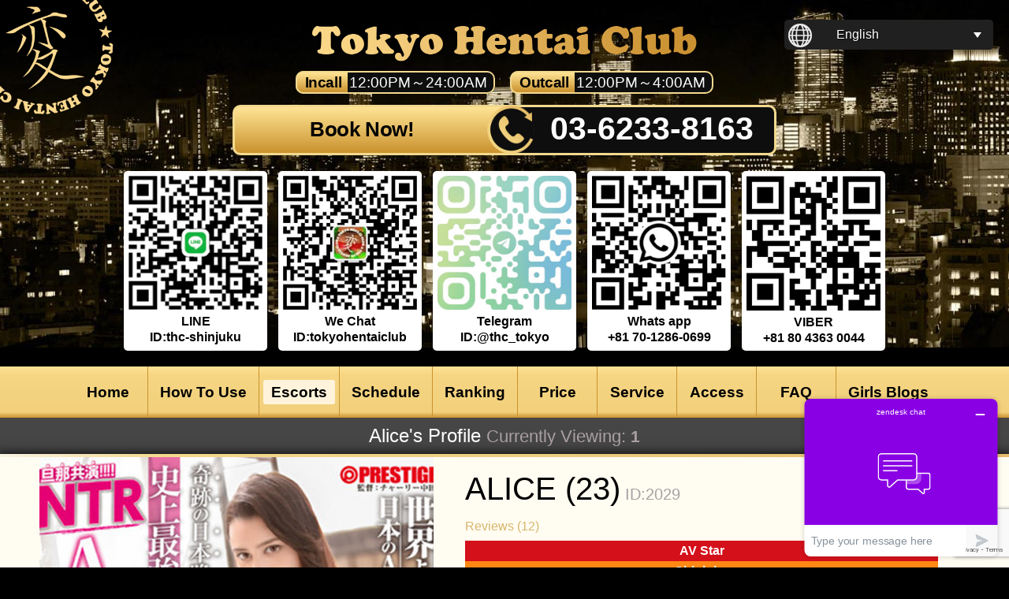

--- FILE ---
content_type: text/html; charset=UTF-8
request_url: https://hentaitokyo.com/profile?cc=2029
body_size: 42555
content:

<!-- metaタグに使いたい場合は先頭で！ -->

<!-- クッキーlangの値があったら -->

<!DOCTYPE HTML>
<html>
<head>
<!-- Google Tag Manager -->
<script>(function(w,d,s,l,i){w[l]=w[l]||[];w[l].push({'gtm.start':
new Date().getTime(),event:'gtm.js'});var f=d.getElementsByTagName(s)[0],
j=d.createElement(s),dl=l!='dataLayer'?'&l='+l:'';j.async=true;j.src=
'https://www.googletagmanager.com/gtm.js?id='+i+dl;f.parentNode.insertBefore(j,f);
})(window,document,'script','dataLayer','GTM-WBWBMT4');</script>
<!-- End Google Tag Manager -->

<title>Alice - Japanese Escort Girl in Tokyo 💖 Book Now 💖</title>
<meta http-equiv="Content-Type" content="text/html; charset=UTF-8">
<meta name="viewport" content="initial-scale=0.6, maximum-scale=1">
<meta name="description" content="Tokyo Hentai Club - Japan's leading Escort provider exclusively for Foreigners. Visit us today to see our girls in person! Reservation Tel +81-3-6427-8921">
<link href="/css/reset.css" rel="stylesheet" type="text/css">
<link href="/css/basement.css?v=11" rel="stylesheet" type="text/css">

<link href="/css/profile.css?v=190974" rel="stylesheet" type="text/css">
<link href="/css/drawer.css?v=171030" rel="stylesheet" type="text/css">
<!-- クッキーに保持されている選択言語のファイルをインクルード -->
<link rel="stylesheet" type="text/css" href="../css/lng/en.css">
<!-- English -->
























<script src="https://code.jquery.com/jquery-2.2.4.min.js" integrity="sha256-BbhdlvQf/xTY9gja0Dq3HiwQF8LaCRTXxZKRutelT44=" crossorigin="anonymous"></script>
<script src="https://cdnjs.cloudflare.com/ajax/libs/iScroll/5.1.3/iscroll.min.js"></script>
<script src="https://cdnjs.cloudflare.com/ajax/libs/drawer/3.2.1/js/drawer.min.js"></script>
<script src="https://cdnjs.cloudflare.com/ajax/libs/jquery.lazyload/1.9.1/jquery.lazyload.min.js" type="text/javascript"></script>

<script src="https://www.google.com/recaptcha/api.js?render=6LdwE58UAAAAAApE-Zc4GpyAefDtTm5hssnNy8Qb"></script>
<script>
    grecaptcha.ready(function () {
        grecaptcha.execute('6LdwE58UAAAAAApE-Zc4GpyAefDtTm5hssnNy8Qb', {action: 'member/profile'}).then(function(token) {
            var recaptchaResponse = document.getElementById('recaptchaResponse');
            recaptchaResponse.value = token;
        });
    });
</script><link rel="sitemap" type="application/xml" title="Sitemap" href="/sitemap.xml">
<link rel="shortcut icon" href="/favicon.ico?v=4" type="image/x-icon">
<link rel="icon" href="/favicon.ico?v=4" type="image/x-icon">

<!--Start of Zopim Live Chat Script-->
<script type="text/javascript">
window.$zopim||(function(d,s){var z=$zopim=function(c){z._.push(c)},$=z.s=
d.createElement(s),e=d.getElementsByTagName(s)[0];z.set=function(o){z.set.
_.push(o)};z._=[];z.set._=[];$.async=!0;$.setAttribute("charset","utf-8");
$.src="//v2.zopim.com/?3c4dlJiPKSrnmIDg46KbMRO7Y1TvAi9D";z.t=+new Date;$.
type="text/javascript";e.parentNode.insertBefore($,e)})(document,"script");
</script>
<!--End of Zopim Live Chat Script-->
<meta name="ahrefs-site-verification" content="81a8955caf733b386495c0474472c6f127c7279c11a862d991bed223a6aac91e">
</head>

<style>

@media screen and (max-width: 1100px){

	nav#fixedBox {
		font-size: 135%!important;
	}

	nav#fixedBox li {
		min-width:80px!important;
	}
}

</style>

<body class="drawer drawer--left page-profile?cc=2029" id="d20260116">
<!-- Google Tag Manager (noscript) -->
<noscript><iframe src="https://www.googletagmanager.com/ns.html?id=GTM-WBWBMT4"
height="0" width="0" style="display:none;visibility:hidden"></iframe></noscript>
<!-- End Google Tag Manager (noscript) -->
<script type="text/javascript" src="/js/jquery.cookie.js"></script>
<div class="thc-roundal"><img src="/images/header/thc-roundal.png"></div>
<div id="translate" style="position: absolute;margin:20px;">
		<label for="select_1" class="select-1">
			<select name="select_1" id="select_1" onchange="changelang()">
				<option value="en">English</option>
				<option value="de">German</option>
				<option value="es">Spanish</option>
				<option value="fr">French</option>
				<option value="id">Indonesian</option>
				<option value="it">Italian</option>
				<option value="ko">Korean</option>
				<option value="pt">Portuguese</option>
				<option value="ru">Russian</option>
				<option value="th">Thai</option>
				<option value="vi">Vietnamese</option>
				<option value="zhch">Simplified Chinese</option>
				<option value="zhtw">Traditinal Chinese</option>
			</select>
		</label>
	</div><!--translate-->

	<h1 class="min-width">
		<a href="/">
			<picture>
				<!-- <source type="image/webp" srcset="/images/header/thc-header-logo.webp"> -->
				<source type="image/png" srcset="/images/header/thc-header-logo-plain.png">
				<img src="/images/header/thc-header-logo-plain.png" alt="Tokyo Hentai Club Escort Service" class="header-logo">
			</picture>
		</a>
	</h1>
	<header role="banner">
		<button type="button" class="drawer-toggle drawer-hamburger">
		  <span class="sr-only">toggle navigation</span>
		  <span class="drawer-hamburger-icon"><em>MENU</em></span>
		</button>

        <nav class="drawer-nav" role="navigation">
            <ul class="drawer-menu">
					<li><a href="/" class="drawer-menu-item">Home</a></li>
					<li><a href="/howtouse" class="drawer-menu-item">How To Use</a></li>
					<li><a href="/escorts" class="drawer-menu-item">Escorts</a></li>
					<li><a href="/schedule" class="drawer-menu-item">Schedule</a></li>
					<li><a href="/ranking" class="drawer-menu-item">Ranking</a></li>
					<li><a href="/price" class="drawer-menu-item">Price</a></li>
					<li><a href="/service" class="drawer-menu-item">Service</a></li>
					<li><a href="/access_both" class="drawer-menu-item">Access</a></li>
					<li><a href="/faq" class="drawer-menu-item">FAQ</a></li>
					<li><a href="/blogs" class="drawer-menu-item">Girls Blogs</a></li>
            </ul>
        </nav>
	</header>
	<script>
		$(document).ready(function() {
			$('.drawer').drawer();
		});
	</script>
    
    <section id="ceiling">
	<div class="wrapper-contact">
		<div class="open-time">
            <p><span class="time-call">Incall</span><span class="time-num">12:00PM～24:00AM</span>　<span class="time-call">Outcall</span><span class="time-num">12:00PM～4:00AM</span></p>
		</div>    

		<div class="twenty-four-hours">
			<img src="/img/phone-opt.png?v=3">
		</div>
		<div class="bookings-enquiries-tel">
			<div class="bookings-title-left">
				Book Now!
			</div>
			<div class="tel-title-right">
					<a href="tel:0362338163" onclick="ga('send', 'event', 'click', 'tel-tap');">03-6233-8163</a>
			</div>
		</div>	
	</div> <!-- wrapper-contact-->
		<article id="msgapps">
			<ul>
				<li><img src="/images/header/qr_line.jpg" alt="Tokyo Hentai Club">
					<span class="wh-tel-txt">
						<p class="bold">LINE</br>ID:thc-shinjuku</p>
					</span>
				</li>
				<li><img src="/images/header/qr_wechat2.jpg" alt="Tokyo Hentai Club WeChat">
					<span class="wh-tel-txt">
						<p class="bold">We Chat</br>ID:tokyohentaiclub</p>
					</span>
				</li>
				<li><img src="/images/header/qr_teleglam.jpg" alt="Tokyo Hentai Club Telegram">
					<span class="wh-tel-txt">
						<p class="bold">Telegram</br>ID:@thc_tokyo</p>
					</span>
				</li>
				<li><img src="/images/header/qr_whatsapp.jpg?v=20251128" alt="Tokyo Hentai Club WhatsApp">
					<span class="wh-tel-txt">
						<p class="bold">Whats app</br>+81 70-1286-0699</p>
					</span>
				</li>
				<li><img src="/images/header/qr_viver.jpg" alt="Tokyo Hentai Club VIVER">
					<span class="wh-tel-txt">
						<p class="bold">VIBER</br>+81 80 4363 0044</p>
					</span>
				</li>
			</ul>
		</article><!--msgapps-->

	</section><!--ceiling-->

    <nav id="fixedBox">
		<ul>
				<li><a id="homepage" href="/">Home</a></li><!--
				--><li><a href="/howtouse">How To Use</a></li><!--
				--><li><a href="/escorts">Escorts</a></li><!--
				--><li><a href="/schedule">Schedule</a></li><!--
				--><li><a href="/ranking">Ranking</a></li><!--
				--><li><a href="/price">Price</a></li><!--
				--><li><a href="/service">Service</a></li><!--
				--><li><a href="/access_both">Access</a></li><!--
				--><li><a href="/faq">FAQ</a></li><!--
				--><li><a href="/blogs">Girls Blogs</a></li>
			</ul>
    </nav>

		<script>
			function activeMenuHighlight () {
					let path = window.location.pathname;    
					let element = document.querySelectorAll(`a[href*='${path}']`);
					let home = document.querySelector("#homepage");
					if (path == "/") {
							home.classList.add("active-menu");
							} else if (element[1].pathname == path) {
							element[1].classList.add("active-menu");
					};
			};
			activeMenuHighlight ();
		</script> <!-- HEADER CLOSES HERE </head> -->
 
<style type="text/css">

	.g-recaptcha iframe {
		width: auto;
		height: auto;
	}
	.g-recaptcha {
		margin: 0 auto;
		width: 300px;
	}

	@media only screen and (max-width: 800px) {
		#gallery {
			width:100%;
			margin:0px!important;
		}

		.p-adj-n {
			width: 95.6% !important;
		}
	}

	@media only screen and (max-width: 650px) {
		.p-adj-n {
			width: 95.2% !important;
		}
	}

	@media only screen and (max-width: 600px) {
		.p-adj-n {
			width: 95% !important;
		}
	}

</style>

<script type="text/javascript">
jQuery(function($) {

var nav     = $('#fixedBox'),
    offset  = nav.offset();

$(window).scroll(function () {
  if($(window).scrollTop() > offset.top) {
    nav.addClass('fixed');
  } else {
    nav.removeClass('fixed');
  }
});

});
</script>

		<script>
			function changelang() {
				//プルダウンで選択された言語のバリューをlangとしてクッキーに保存
				$.cookie("lang", document.getElementById('select_1').value);
				//言語ファイルをインクルードさせる為にリロード
				window.location.reload();
			}
		</script>

		<script>
			window.addEventListener('DOMContentLoaded', function() {
				pulldown_option = document.getElementById("select_1").getElementsByTagName('option');
				for(i=0; i<pulldown_option.length;i++){
					if(pulldown_option[i].value == "en"){
						pulldown_option[i].selected = true;
						break;
					}
				}
			})
		</script>



		<!-- ランククラス-->
		
		<!-- ランククラスを多言語化 -->
		
	<div class="clearfix"></div>
	<div id="bbg">
		<h2>Alice's Profile <span class="viewers"><p id="real_time_access" data-cp-id="2029" data-user-id="2563E684-C33D-4FDB-B2F9-15DA4AD2B5E3" > Currently Viewing: <span id="access_count"></span></p></span></h2>

		<!-- NEW PROFILE CARD -->
		<div class="profile-card-wrapper">
		<div class="profile-card">

			<div class="profile-photos">

				<div class="profile-gallery">
																<img src="/common_img/cp/2029/normal/l/3C605C7F-5BB2-4FE7-B29D-0C8ED472910B.jpg">
											<img src="/common_img/cp/2029/normal/l/8DB2D669-B25F-45AC-BCCD-90DB5793372E.jpg">
											<img src="/common_img/cp/2029/normal/l/AF45231F-6938-4414-8638-D2CA3CDA8602.jpg">
											<img src="/common_img/cp/2029/normal/l/B5DE3984-1CE9-4D90-96F9-D3517B1D48B6.jpg">
											<img src="/common_img/cp/2029/normal/l/EF6D0381-E241-409B-8F65-F655BE680C1F.jpg">
											<img src="/common_img/cp/2029/normal/l/4E610168-DE3E-40E4-9B64-0E2A4E3D0DEF.jpg">
									</div>

				<div class="profile-gallery-thumbs">
																<img src="/common_img/cp/2029/normal/s/3C605C7F-5BB2-4FE7-B29D-0C8ED472910B.jpg">
											<img src="/common_img/cp/2029/normal/s/8DB2D669-B25F-45AC-BCCD-90DB5793372E.jpg">
											<img src="/common_img/cp/2029/normal/s/AF45231F-6938-4414-8638-D2CA3CDA8602.jpg">
											<img src="/common_img/cp/2029/normal/s/B5DE3984-1CE9-4D90-96F9-D3517B1D48B6.jpg">
											<img src="/common_img/cp/2029/normal/s/EF6D0381-E241-409B-8F65-F655BE680C1F.jpg">
											<img src="/common_img/cp/2029/normal/s/4E610168-DE3E-40E4-9B64-0E2A4E3D0DEF.jpg">
									</div>

			</div>

			<p class="gal-prev"><img src="/images/common/prev-arrow-w.png"></p>
			<p class="gal-next"><img src="/images/common/next-arrow-w.png"></p>

			<div class="profile-info">
	
				<h4 class="profile-girl-name">Alice (23)<span class="profile-id"> ID:2029</span></h4>
				
								<div id="noOfReviews"><a href="#reviews">Reviews (12)</a></div>
				
				<div class="flex-sections-profile">
								
						<div class="avstar">
							AV Star						</div>
						
												
						<div class="shinjukugirl-new">
							Shinjuku						</div>

												
				</div> <!-- flex-sections-profile -->
				
				<!-- READ MORE BUTTON -->
				<script type="text/javascript">

				</script>

				
					<p class="profile-message more">Hello! I am new here .<br />
I am learning still English, for that reason i am abit shy.<br />
<br />
I am a mix between Japan, Brazil and Spain, and gonna do my best so you can enjoy and have an amazing time together.<br />
<br />
Let's have fun and forget everything else!</p>
				
				<div class="golden-seperator"></div>

				<div class="girl-stats">
					<div class="stat-box">
						<p class="stat-title">Height</p>
						<p class="stat-data">153cm / 5'0"ft</p>
					</div>
					<div class="stat-box">
						<p class="stat-title">Age</p>
						<p class="stat-data">23</p>
					</div>
					<div class="stat-box">
						<p class="stat-title">Measurement</p>
						<p class="stat-data">B:86cm W:58cm H:88cm</p>
					</div>

										<div class="stat-box">
						<p class="stat-title">Body Type</p>
						<p class="stat-data">Slender</p>
					</div>
					
					<div class="stat-box">
						<p class="stat-title">English</p>
												<p class="stat-data">Basic</p>
											</div>

					<div class="stat-box">
						<p class="stat-title">Smoke</p>
												<p class="stat-data">No</p>
											</div>

					<div class="stat-box">
						<p class="stat-title">Tattoos</p>
												<p class="stat-data">Yes</p>
											</div>

					<div class="stat-box">
						<p class="stat-title">Pubic Hair</p>
												<p class="stat-data">Trimmed</p>
											</div>

																							<div class="stat-box">
							<p class="stat-title">Last Checkup</p>
							<p class="stat-data">Aug 26</p>
						</div>
											
					
				</div> <!-- girl-stats -->

				<a href="/booking?cc=2029"><button class="book-now">Book Now</button></a>

				<!-- 本日出勤情報を取得 -->
				
				<!-- 本日出勤情報データがあるか -->
				

										<!-- 新人フラグ無し -->

							<!-- 次回出勤情報を出力 -->
														<!-- 前回出勤情報を出力 -->
							
															<p class="out p-adj-n">Last Working Date : Over A Month</p>
							
					
				
							
					<div class="profile-schedule-wrapper">
						<table class="profile-schedule">
		
							<tr>
															<th class="day">Jan.16(Fri)</th>
															<th class="day">Jan.17(Sat)</th>
															<th class="day">Jan.18(Sun)</th>
															<th class="day">Jan.19(Mon)</th>
															<th class="day">Jan.20(Tue)</th>
														</tr>
		
							<!-- 出勤だったら時間を出す -->
							<tr>
																																<td class="date"> - </td>
																																								<td class="date"> - </td>
																																								<td class="date"> - </td>
																																								<td class="date"> - </td>
																																								<td class="date"> - </td>
																						</tr>
		
						</table>
					</div>
			</div><!-- profile-info -->
		</div><!-- profile card -->
		</div><!-- profile card wrapper -->
		
		<!-- NEW PROFILE CARD END -->


<!--		<div id="profile"> -->
		
			<div id="prof_right">
				<div class="prof-section-under">
					<div class="additional-services">
													<h4>Additional Services</h4>
							<div class="v-align">
								<ul>
																												<li>
										Handheld Remote Vibrator										</li>
																			<li>
										Vibrator										</li>
																			<li>
										Denma										</li>
																			<li>
										Movie Recording with Face										</li>
																			<li>
										Mobile Photography - 1Pic -										</li>
																			<li>
										Cum In Mouth										</li>
																			<li>
										Facial										</li>
																			<li>
										Masturbation Appreciation										</li>
																			<li>
										Golden Shower										</li>
																			<li>
										Stockings										</li>
																			<li>
										Take Home Panty										</li>
																			<li>
										Couple Threesome										</li>
																			<li>
										Threesome										</li>
																	</ul>
							</div>
											</div>

					
				<!-- CpMovie関数で並び順が1番目の動画URLを取得 -->
											</div> <!-- prof-section-under -->
			</div><!--prof_right-->

			<div class="clearfix"></div>
			
									<div class="prof-section-wrapper pt-20 w-100">
				<h4 class="prof-heading">Alice's Selfies</h4>
				<section id="selfies">
													<div>
								<img src="/common_img/cp/2029/selfie/thumbnail/61F98FC7-D730-47CD-8859-C27736157AD6.jpeg" alt="Alice" >
								<p class="selfie-memo">Love</p>
								<p class="selfie-date">09/25/2024 18:45</p>
							</div>
													<div>
								<img src="/common_img/cp/2029/selfie/thumbnail/B32D549F-1697-498A-82C1-CE356B4EBFC0.jpeg" alt="Alice" >
								<p class="selfie-memo">Hi ?</p>
								<p class="selfie-date">01/27/2024 07:49</p>
							</div>
													<div>
								<img src="/common_img/cp/2029/selfie/thumbnail/5DEE54AC-F609-48CD-9F91-6EB3794A09A8.jpeg" alt="Alice" >
								<p class="selfie-memo">This is my birthday month? help me make my day happier</p>
								<p class="selfie-date">01/17/2024 19:45</p>
							</div>
													<div>
								<img src="/common_img/cp/2029/selfie/thumbnail/22A25233-5567-4F9F-87C9-9D84FB2D656E.png" alt="Alice" >
								<p class="selfie-memo">Let’s play tomorrow</p>
								<p class="selfie-date">12/01/2023 15:26</p>
							</div>
													<div>
								<img src="/common_img/cp/2029/selfie/thumbnail/E7C1B2FC-5F5F-450A-8DE9-826B6891B499.jpeg" alt="Alice" >
								<p class="selfie-memo">I hope to see u tomorrow?</p>
								<p class="selfie-date">11/16/2023 12:39</p>
							</div>
													<div>
								<img src="/common_img/cp/2029/selfie/thumbnail/BD720906-8193-4EE8-A5D9-0F7F6702B654.jpeg" alt="Alice" >
								<p class="selfie-memo">Can you be my teacher for a few hours</p>
								<p class="selfie-date">11/12/2023 23:04</p>
							</div>
													<div>
								<img src="/common_img/cp/2029/selfie/thumbnail/240AFC3C-B823-4483-AF34-9E2BCAFA8788.jpeg" alt="Alice" >
								<p class="selfie-memo">Hello dear. I'm back after a long trip. I hope to see you soon✨</p>
								<p class="selfie-date">11/06/2023 16:36</p>
							</div>
													<div>
								<img src="/common_img/cp/2029/selfie/thumbnail/C1C200E3-C3A7-455D-A20E-C876C1C49353.jpeg" alt="Alice" >
								<p class="selfie-memo">hello babies❤️ how is your summer</p>
								<p class="selfie-date">07/31/2023 22:59</p>
							</div>
										</section>
							</div> <!-- prof-section-wrapper -->
			
						</div> <!-- prof-section-wrapper -->

						<div class="prof-section-wrapper pt-30 w-100 min-width">	
			<h4 class="prof-heading">Reviews (12)</h4>
				<ul id="reviews">
													<li>
						Alice is even more impressive in person than her photos and videos. She is gorgeous. She has a world-class, gym-sculpted body that is truly one of the best I&#039;ve seen in Japan. She takes care of herself very well. <br />
<br />
Her English is excellent, which made conversation flow naturally, and she has a very down-to-earth and responsive nature. She was also professional and courteous about the time. <br />
<br />
I highly recommend her and I can not wait to book her again.<span class="post-date">Reviewed on 08/18/2025 by K</span>
					</li>
													<li>
						I&#039;ve wanted to see Alice for a while but sadly our schedules never aligned until my recent trip. <br />
The moment we met for the first time felt like meeting my long distance GF that I hadn&#039;t met for a long time.<br />
She was sweet, sexy, fun and often playful at times when teasing you of what was to come. <br />
Total GFE coupled with incredible body, yes please!<br />
Every minute that went by felt like an eternity but sadly 120minutes flew by just like that.<br />
Communication with her wasn&#039;t an issue as her english was really good. <br />
But I&#039;d imagine if you could speak Japanese or Portugese it&#039;d likely be an even better experience.<br />
Book her at least once and you will not regret it!<br />
I have seen Alice a 2nd time on a longer booking and would definetely book her again when I visit Tokyo next time should our schedules align.<br />
Thank you and see you soon Alice~<span class="post-date">Reviewed on 06/06/2025 by MrW</span>
					</li>
													<li>
						I had such high expectations being a fan of Alice&#039;s work, but I had no idea how mind-blowing she would truly be!  She is so kind, unbelievably sexy, and perfect in every way.  I loved spending every minute with her and hope that I can spend more time with her again in the future.  Alice, if you&#039;re reading this, thank you for everything!  You are an amazing person and an absolute goddess!<span class="post-date">Reviewed on 06/24/2024 by J</span>
					</li>
													<li>
						Wandered around in a daze after, she&#039;s got it all. Great personality, gorgeous, funny, and professional. Thank you, thank you, see you next time<span class="post-date">Reviewed on 02/13/2024 by shyguy</span>
					</li>
													<li>
						She is a cute and very hot girl, in addition to being beautiful and with a sculptural body, she is also very cheerful. You will laugh a lot with her and have unforgettable moments. I can&#039;t wait to see you again<span class="post-date">Reviewed on 01/28/2024 by Mister G</span>
					</li>
													<li>
						I had a great moment with Alice. I like naughty girls and I was totally satisfied because she is a fantastic naughty player. Since i speak both portuguese and english (lucky me !) we had a great communication. Her body is incredible, her smile is infectious and her skills are spectacular. Looking forward to another hot meeting like this one<span class="post-date">Reviewed on 12/05/2023 by Johan</span>
					</li>
													<li>
						What a mix of sexy and sweet with a great smile. For having studied English only a few months it was actually pretty good. She is a great person to have a conversation with never any lulls. Let&#039;s get it out of the way, that body is just gorgeous. 2 hours wasn&#039;t enough I had to extend for another 30 minutes with this beauty. Definitely someone you have to book if you get a chance. Hope to see her again soon my next visit.<span class="post-date">Reviewed on 11/12/2023 by Ryan</span>
					</li>
													<li>
						Haven&#039;t had the opportunity to see Alice yet, but I am a fan of her JAV movies. Will be in Tokyo (flying from Australia) in mid Dec, hope to see her in Dec!<span class="post-date">Reviewed on 11/08/2023 by negi</span>
					</li>
													<li>
						I was very nervous at start as it was my second time with any girl, however Alice right from the time she arrived eased out everything,  she break the ice easily within few minutes after which it was very easy to communicate with her, 2 hours flew quickly, She is absolutely <br />
beautiful in real and she is master at every things which she does. A complete package, thank you Alice, see you soon ?<span class="post-date">Reviewed on 08/01/2023 by Randy</span>
					</li>
													<li>
						Twice in two weeks, and not enough. Alice is absolutely stunning - she’s got the best of both worlds - sleek Japanese beauty and fiery Latin moves and body. <br />
<br />
She is the embodiment of a girlfriend experience who is cute and caring in one moment, and then will devour your soul the next. As you can imagine, she is extremely well-traveled and cultured. When put together with her bright and open personality, there is no one I can recommend more in the already-high quality scene in Tokyo.<br />
<br />
The second time we met was a mind blowing threesome with Kureha. They are very good friends, and the chemistry flowed well. With Alice taking the lead, we took turns enjoying each other’s company for a full 120 mins. <br />
<br />
Una reina absoluta?<span class="post-date">Reviewed on 06/27/2023 by Ken</span>
					</li>
													<li>
						I don’t leave reviews on this website, because it’s usually just first-timers gushing with excitement after their first time using this company. I’m happy for you guys…but it’s not terribly useful if 100% of the reviews are positive and glistening.<br />
<br />
However, Alice is my first and likely only review, because after more than 20 different THC girls I can honestly say she is perfect. There is not a single flaw—personality, appearance, professionalism, performance. <br />
<br />
Literally from her thick hair down to her painted toes she is flawless. Face, tits, booty, legs—it’s all real and perfect. Look at her pictures: that’s really her. She asked “how do you like it” and then did exactly that. <br />
<br />
Her English is basic, which due to my semi-fluency in Japanese was no problem. But the English she did speak, she spoke with the cutest Latina accent. She also speaks Spanish and Portuguese.<br />
<br />
Idk fellas…imo she’s the queen of THC right now until I find someone better. You’re a fool if you pass her by.<span class="post-date">Reviewed on 05/28/2023 by Been With 22 THC Girls. Alice is #1</span>
					</li>
													<li>
						Had a wonderful time with Alice tonight! She is incredibly beautiful...like stunningly so...and she was so much fun to boot. I cannot recommend her enough, do yourself a favor and book her if you get the chance.<span class="post-date">Reviewed on 05/19/2023 by クマ</span>
					</li>
								</ul>
            <div id="reviewPagination"> 
      </div>
      
      </div> <!-- prof-section-wrapper -->
      
      <script>

			// Reviews pagination
  
        let reviewCount = reviews.childElementCount;
            reviewsPerPage = 20;
            pageCount = Math.ceil(reviewCount / reviewsPerPage);
            reviewSet = [];

        for(i = 0; i <= pageCount; i++) {
          reviewSet[i] = new Array();
        };

        for(n = 0; n < pageCount; n++) {
          for(i = 0 + (n * reviewsPerPage); i < reviewsPerPage + (n * reviewsPerPage); i++) {
            reviewSet[n].push(reviews.children[i])
          }
        };

        for(i = 0; i < pageCount; i++) {
          let pageButton = document.createElement("button");
          let pageButtonTxt = document.createTextNode(`${i + 1}`);
          pageButton.appendChild(pageButtonTxt);
          pageButton.classList.add("pagination-btn");
          reviewPagination.appendChild(pageButton);
        };

        if(reviewPagination.childElementCount <= 1) {
          reviewPagination.style.display = "none";
        };

        reviews.innerHTML = "";

        for(i = 0; i < reviewsPerPage; i++) {
            reviews.innerHTML += reviewSet[0][i].outerHTML;
        };

        reviewPagination.getElementsByClassName("pagination-btn")[0].classList.add("active");

				for(button of reviewPagination.getElementsByClassName("pagination-btn")) {
					button.addEventListener("click", turnPage);
				}

        function turnPage(event) {
          reviews.innerHTML = "";

          for(let button of document.getElementsByClassName("pagination-btn")) {
            button.classList.remove("active");
          };

          event.target.classList.add("active");
          document.documentElement.scrollTop = reviews.offsetTop - 135;
          
          for(n = 0; n <= pageCount; n++) {
            for(i = 0; i < reviewsPerPage; i++) {
              if(event.target.textContent == `${n + 1}`) {
                reviews.innerHTML += reviewSet[n][i].outerHTML;
              };
            };
          };
				

        };

      </script>

			<div class="prof-section-wrapper pt-20 w-100 min-width">
			<section id="leavereview">
				<div class="" id="input_area">
				<h4 class="prof-heading">Leave Review</h4>
				<form action="https://hentaitokyo.com/index.php/profile" name="form" class="form" id="form" method="post" accept-charset="utf-8">
                     <input type="hidden" name="csrf_test_name" value="9b1d2904ff6583c969795f72d0968487" />
				<!-- google recaptcha -->
				<input type="hidden" name="recaptchaResponse" id="recaptchaResponse">
				<input type="hidden" name="Companion" value="Alice">
				<input type="hidden" name="cc" value="2029">
				<input type="hidden" name="Email" value="">
				<input type="hidden" name="ip_address" value="3.144.235.232">

				<div class="review-area">
					<input type="text" name="contributor_name" id="contributor_name" placeholder="Your name ※ Within 64 characters" class="review-name-field" required>
										<textarea name="Review" id="review_text" placeholder="Please leave your review here ※ Within 1,000 characters" required></textarea>
									</div>
				<div class="review-submit"><input type="submit" value="Submit" class="req_submit" id="submitbtn"></div>

				<!-- 自動返信 0:なし、1:あり -->
				<input type="hidden" name="auto_reply" value="0" >
				</form>				</div>
				<!-- <form id="recaptcha_form">
					<p><textarea name="review" id="review_val"></textarea></p>
					<p><input type="submit" value="Submit" id="Submit" style="display: none;" ></p>
					<p id="err_review" style="font-size: 12px; color:#d91c1c; display: none;"><br>Review is required.</p><br>
					<p class="g-recaptcha" data-theme="dark" data-callback="syncerRecaptchaCallback" data-sitekey="6LeSiBsTAAAAALuIgavKQfIAxXYWOVmMG3AMrgsu" ></p>
					<input type="hidden" name="model_name"  value="Oriha" >
				</form> -->
				<div style="display: none;" id="thanks_area">
					<p id="thank">Thank you for your review.</p>
				</div>

			</section><!--leavereview-->
		</div> <!-- prof-section-wrapper -->

		<div class="clearfix"></div>

		<div class="mob-cta-box" id="ctaBox">
			<p id="mobBox">Currently viewing: <span id="access_count_copy"></span></p>
		</div>

	<footer>
		
<!-- Footer body -->

 <div class="footer-wrapper">
    <div class="ft-payment-row">
        <div class="credit-col">
            <p>We accept the following credit cards : Visa, Mastercard and Amex</p>
            <p>( 10% Surcharge for payments made by credit card )</p>
            <p><img src="/images/price/credit-icons.png" alt="Credit Cards"></p>
        </div>
        <div class="cryptocurrency-col">
            <p>About Payments in Cryptocurrency</p>
            <p><a href="/cryptocurrency"><img src="/images/price/cryptocurrency.jpg" alt="Cryptocurrency"></a></p>
        </div>
    </div> <!-- ft-payment-row -->
    <div class="ft-survey-row">
       <div class="flex-grid-col block">
       <div class="ft-survey-left">Dear customers, we value your candid feedback and would
               appreciate you taking the time to complete our survey.</div>
       <div class="ft-survey-right">
       <a href="/survey"><button class="survey">
               Take a Survey Now
           </button></a>
       </div>
       </div>
    </div> <!-- ft-survey-row -->
    <div class="golden-title-seperator"></div>
    <div class="footer-background">

    <div class="ft-banners-row">
		<div id="ft-banner-clomun" class="ft-banner-wrapper">
            <div class="ft-banner-item-full">
                <a href="https://hentai-osaka.com/" target="_blank" rel="noopener noreferrer"><img src="/images/footer/thc-osaka_footer.jpg?v=20251222"></a>
            </div>
            <div class="ft-banner-item-half">
                <a href="https://t.me/tokyohentaiclubofficial" target="_blank" rel="noopener noreferrer"><img src="/images/footer/telegram_thc-shinjuku-left.jpg"></a>
            </div>
            <div class="ft-banner-item-half">
                <a href="https://t.me/thcosaka" target="_blank" rel="noopener noreferrer"><img src="/images/footer/telegram_thc-osaka-right.jpg"></a>
            </div>
            <div class="ft-banner-item-half">
                <a href="https://www.youtube.com/@tokyohentaiclub" target="_blank" rel="noopener noreferrer"><img src="/images/footer/youtube_thc-shinjuku-left.jpg"></a>
            </div>
            <div class="ft-banner-item-half">
                <a href="https://x.com/thc_x_official" target="_blank" rel="noopener noreferrer"><img src="/images/footer/x_thc-shinjuku-right.jpg"></a>
            </div>
        </div>
    </div>
           <!--<div class="ft-banners-row flex-grid-col">

       </div> -->
       <div class="ft-seperator"></div>
       <div class="ft-contact-row flex-grid-col">
           <div class="ft-left-col">
               <h3 class="ft-title">Menu</h3>
                       <a class="ft-menu-links" href="/">Home</a>
                       <a class="ft-menu-links" class="ft-menu-links" href="/howtouse">How To Use</a>
                       <a class="ft-menu-links" href="/schedule">Schedule</a>
                       <a class="ft-menu-links" href="/escorts">Escorts</a>
                       <a class="ft-menu-links" href="/ranking">Ranking</a>
                       <a class="ft-menu-links" href="/price">Price</a>
                       <a class="ft-menu-links" href="/service">Service</a>
                       <a class="ft-menu-links" href="/access_both">Access</a>
                       <a class="ft-menu-links" href="/faq">FAQ</a>
                       <a class="ft-menu-links" href="/blogs">Girls Blogs</a>
                       <a class="ft-menu-links" href="/selfies">#Selfies</a>
                        <a class="ft-menu-links" href="/survey">Survey</a>           </div>
           <div class="ft-mid-col">
               <h3 class="ft-title">Recruitment</h3>
               <a class="ft-menu-links" href="https://staff.hentaitokyo.com/bilingual/" target="_blank">Staff Wanted</a>
               <a class="ft-menu-links ft-pb" href="https://cast.shinjuku-hentaitokyo.com" target="_blank">女性求人について</a>
               <a class="ft-menu-links ft-border-top" href="/privacypolicy">Privacy Policy</a>
               <a class="ft-menu-links" href="/refundpolicy">Refund Policy</a>
               <a class="ft-menu-links ft-menu-sns-ico" href="https://t.me/thc_tokyo" target="_blank"><img src="/img/ft_telegram.png" ></a>
               <a class="ft-menu-links ft-menu-sns-ico" href="https://www.youtube.com/@tokyohentaiclub" target="_blank"><img src="/img/ft_youtube.png"></a>
               <a class="ft-menu-links ft-menu-sns-ico" href="https://www.tumblr.com/thcshinjuku" target="_blank"><img src="/img/ft_tumblr.png" ></a>
               <a class="ft-menu-links ft-menu-sns-ico" href="https://x.com/thc_x_official/" target="_blank"><img src="/img/ft_x.png" ></a>

               <!-- <a class="ft-osaka-link ft-border-top" href="https://hentaiosaka.com">Osaka Branch</a> -->
           </div>
           <div class="ft-right-col flex-grid-col" id="ft-ct-desktop">
               <div class="ft-line">
               <h3 class="ft-title">Contact Us</h3>
                   <img src="/images/header/qr_line.jpg" alt="Contact us on Line" class="ft-ct-img2">
                   <span class="wh-tel-txt2">
						<p class="bold">LINE</br>ID:thc-shinjuku</p>
					</span>
               </div>
               <div class="ft-wechat">
               <img src="/images/header/qr_wechat2.jpg" alt="Contact us" class="ft-ct-img2">
                   <span class="wh-tel-txt2">
						<p class="bold">We Chat</br>ID:tokyohentaiclub</p>
					</span>
               </div>
               <div class="ft-wechat">
               <img src="/images/header/qr_teleglam.jpg" alt="Contact us" class="ft-ct-img2">
                   <span class="wh-tel-txt2">
						<p class="bold">Telegram</br>ID:@thc_tokyo</p>
					</span>
               </div>
               <div class="spacer-pc"></div>
               <div class="ft-wechat">
               <img src="/images/header/qr_whatsapp.jpg?v=20251128" alt="Contact us" class="ft-ct-img2">
                   <span class="wh-tel-txt2">
						<p class="bold">Whats app</br>+81 70-1286-0699</p>
					</span>
               </div>
               <div class="ft-wechat">
               <img src="/images/header/qr_viver.jpg" alt="Contact us" class="ft-ct-img2">
                   <span class="wh-tel-txt2">
						<p class="bold">VIBER</br>+81 80 4363 0044</p>
					</span>
               </div>
           </div>
       </div>

       <h3 class="ft-title ct-us ct-usmb" style="display: contents;">Contact us</h3>	
       <div class="ft-right-col flex-grid-col" id="ft-ct-mobile">
                <div class="ft-mb-sns ft-line">
                   <img src="/images/header/qr_line.jpg" alt="Contact us on Line" class="ft-ct-img2">
                   <span class="wh-tel-txt2">
						<p class="bold">LINE</br>ID:thc-shinjuku</p>
					</span>
               </div>
               <div class="ft-mb-sns ft-wechat">
               <img src="/images/header/qr_wechat2.jpg" alt="Contact us" class="ft-ct-img2">
                   <span class="wh-tel-txt2">
						<p class="bold">We Chat</br>ID:@THC_Shinjuku</p>
					</span>
               </div>
               <div class="ft-mb-sns ft-wechat">
               <img src="/images/header/qr_teleglam.jpg" alt="Contact us" class="ft-ct-img2">
                   <span class="wh-tel-txt2">
						<p class="bold">Teleglam</br>ID:@thc_tokyo</p>
					</span>
               </div>
               <div class="ft-mb-sns ft-wechat">
               <img src="/images/header/qr_whatsapp.jpg?v=20250804" alt="Contact us" class="ft-ct-img2">
                   <span class="wh-tel-txt2">
						<p class="bold">Whats app</br>+81 70-7665-4819</p>
					</span>
               </div>
               <div class="ft-mb-sns ft-wechat">
               <img src="/images/header/qr_viver.jpg" alt="Contact us" class="ft-ct-img2">
                   <span class="wh-tel-txt2">
						<p class="bold">VIBER</br>+81 80 4363 0044</p>
					</span>
               </div>
        </div>

   </div> <!-- footer-background -->
</div> <!-- footer-wrapper -->

<p id="ft-surelinx">CREDIX SURELINKS  Netherlands B.V. Herikerbergweg 238, Luna Arena, 1101CM Amsterdam, the Netherlands</p>
<p id="ft-copy">&copy; 2016-<script>document.write(new Date().getFullYear());</script> TokyoHentaiClub.</p>

	</footer>

	<script src="/js/cp_prof_realtime_count.js"></script>

	<script type="text/javascript" src="//cdn.jsdelivr.net/npm/slick-carousel@1.8.1/slick/slick.min.js"></script>

	<script>

	// Review form

	$(function(){
		$("input").on("keydown", function(e) {
			if ((e.which && e.which === 13) || (e.keyCode && e.keyCode === 13)) {
				return false;
			} else {
				return true;
			}
		});
	});

	function ContinuitySubmit(){
		let submitbtn = document.getElementById("submitbtn");
		if ( submitbtn.disabled) {
			return false;
		}else{
			submitbtn.disabled = true;
			return true;
		}
	}

	$('form').submit(function( event ){

	let contributor_name = $("#contributor_name").val();
	let review_text = $("#review_text").val();

	if ( contributor_name.length == 0 ) {
		return false;
	}
	if ( review_text.length == 0 ) {
		return false;
	}
	if ( ContinuitySubmit() ) {
			event.preventDefault();
			var data = $('form').serialize();
			$.post( '/index.php/shop_user/ReviewSend/', data )
			.done( function(data) {
				$("#input_area").fadeOut("fast");
				$("#thanks_area").fadeIn("slow");
				$("#review_text").val('');
				$("#contributor_name").val('');
			})
			.fail( function(data) {
				console.log("miss");
				return false;
			})
		}
	});

	// Call-to-action chat (Mob only)

	let updateMob = () => {
			access_count_copy.textContent = access_count.textContent;
	}; setTimeout(updateMob, 500)

	if(document.getElementsByClassName('profile-info')[0].textContent.includes('Next Appointment')){
			ctaBox.classList.add("mob-cta-next");
			
		} else if (document.getElementsByClassName('profile-info')[0].textContent.includes('Available Now')) {
			ctaBox.classList.add("mob-cta-now");
		} else if (document.getElementsByClassName('profile-info')[0].textContent.includes('Booked Out')) {
			ctaBox.classList.add("mob-cta-out");
		} else {
			ctaBox.classList.add("mob-cta-out");
	}

	// Replace current viewers to Call-to-action message

	let upSell = () => {
		if(document.getElementsByClassName('profile-info')[0].textContent.includes('Next Appointment')){
			mobBox.textContent = "Almost Booked Out, Be Decisive";
		} else if (document.getElementsByClassName('profile-info')[0].textContent.includes('Available Now')) {
			mobBox.textContent = "Available! Book Alice Now";
		} else if (document.getElementsByClassName('profile-info')[0].textContent.includes('Booked Out')) {
			mobBox.textContent = "Oh Shoot! Check Her Availability";
		} else {
			mobBox.textContent = "Check Alice's Availability";
		}
	}

	setTimeout(upSell, 10000)

	// Read More Button

	$(document).ready(function() {
		var showChar = 400;
		var ellipsestext = "...";
		var moretext = "Read more >";
		var lesstext = "Show less";

		$('.more').each(function() {
			var content = $(this).html();
			if(content.length > showChar) {
				var c = content.substr(0, showChar);
				var h = content.substr(showChar, content.length - showChar);
				var html = `${c}<span class="moreellipses">${ellipsestext}&nbsp;</span><span class="morecontent"><span>${h}</span>&nbsp;&nbsp;<a href="" class="morelink">${moretext}</a></span>`;
				$(this).html(html);
			}
	
		});
	
		$(".morelink").click(function(){
			if($(this).hasClass("less")) {
				$(this).removeClass("less");
				$(this).html(moretext);
			} else {
				$(this).addClass("less");
				$(this).html(lesstext);
			}
			$(this).parent().prev().toggle();
			$(this).prev().toggle();
			return false;
		});
	});

	// Gallery Control

	$('.profile-gallery').slick({
		asNavFor: '.profile-gallery-thumbs',
		arrows: false,
	});

	$('.profile-gallery-thumbs').slick({
		asNavFor: '.profile-gallery',
		slidesToShow: 5,
		slidesToScroll: 1,
		centerMode: true,
		focusOnSelect: true,
		prevArrow: $('.gal-prev'),
		nextArrow: $('.gal-next'),
	});
	
	</script>

  </div><!--bbg-->

</body>
</html>

--- FILE ---
content_type: text/html; charset=utf-8
request_url: https://www.google.com/recaptcha/api2/anchor?ar=1&k=6LdwE58UAAAAAApE-Zc4GpyAefDtTm5hssnNy8Qb&co=aHR0cHM6Ly9oZW50YWl0b2t5by5jb206NDQz&hl=en&v=PoyoqOPhxBO7pBk68S4YbpHZ&size=invisible&anchor-ms=20000&execute-ms=30000&cb=dsezg6yc2kn9
body_size: 48589
content:
<!DOCTYPE HTML><html dir="ltr" lang="en"><head><meta http-equiv="Content-Type" content="text/html; charset=UTF-8">
<meta http-equiv="X-UA-Compatible" content="IE=edge">
<title>reCAPTCHA</title>
<style type="text/css">
/* cyrillic-ext */
@font-face {
  font-family: 'Roboto';
  font-style: normal;
  font-weight: 400;
  font-stretch: 100%;
  src: url(//fonts.gstatic.com/s/roboto/v48/KFO7CnqEu92Fr1ME7kSn66aGLdTylUAMa3GUBHMdazTgWw.woff2) format('woff2');
  unicode-range: U+0460-052F, U+1C80-1C8A, U+20B4, U+2DE0-2DFF, U+A640-A69F, U+FE2E-FE2F;
}
/* cyrillic */
@font-face {
  font-family: 'Roboto';
  font-style: normal;
  font-weight: 400;
  font-stretch: 100%;
  src: url(//fonts.gstatic.com/s/roboto/v48/KFO7CnqEu92Fr1ME7kSn66aGLdTylUAMa3iUBHMdazTgWw.woff2) format('woff2');
  unicode-range: U+0301, U+0400-045F, U+0490-0491, U+04B0-04B1, U+2116;
}
/* greek-ext */
@font-face {
  font-family: 'Roboto';
  font-style: normal;
  font-weight: 400;
  font-stretch: 100%;
  src: url(//fonts.gstatic.com/s/roboto/v48/KFO7CnqEu92Fr1ME7kSn66aGLdTylUAMa3CUBHMdazTgWw.woff2) format('woff2');
  unicode-range: U+1F00-1FFF;
}
/* greek */
@font-face {
  font-family: 'Roboto';
  font-style: normal;
  font-weight: 400;
  font-stretch: 100%;
  src: url(//fonts.gstatic.com/s/roboto/v48/KFO7CnqEu92Fr1ME7kSn66aGLdTylUAMa3-UBHMdazTgWw.woff2) format('woff2');
  unicode-range: U+0370-0377, U+037A-037F, U+0384-038A, U+038C, U+038E-03A1, U+03A3-03FF;
}
/* math */
@font-face {
  font-family: 'Roboto';
  font-style: normal;
  font-weight: 400;
  font-stretch: 100%;
  src: url(//fonts.gstatic.com/s/roboto/v48/KFO7CnqEu92Fr1ME7kSn66aGLdTylUAMawCUBHMdazTgWw.woff2) format('woff2');
  unicode-range: U+0302-0303, U+0305, U+0307-0308, U+0310, U+0312, U+0315, U+031A, U+0326-0327, U+032C, U+032F-0330, U+0332-0333, U+0338, U+033A, U+0346, U+034D, U+0391-03A1, U+03A3-03A9, U+03B1-03C9, U+03D1, U+03D5-03D6, U+03F0-03F1, U+03F4-03F5, U+2016-2017, U+2034-2038, U+203C, U+2040, U+2043, U+2047, U+2050, U+2057, U+205F, U+2070-2071, U+2074-208E, U+2090-209C, U+20D0-20DC, U+20E1, U+20E5-20EF, U+2100-2112, U+2114-2115, U+2117-2121, U+2123-214F, U+2190, U+2192, U+2194-21AE, U+21B0-21E5, U+21F1-21F2, U+21F4-2211, U+2213-2214, U+2216-22FF, U+2308-230B, U+2310, U+2319, U+231C-2321, U+2336-237A, U+237C, U+2395, U+239B-23B7, U+23D0, U+23DC-23E1, U+2474-2475, U+25AF, U+25B3, U+25B7, U+25BD, U+25C1, U+25CA, U+25CC, U+25FB, U+266D-266F, U+27C0-27FF, U+2900-2AFF, U+2B0E-2B11, U+2B30-2B4C, U+2BFE, U+3030, U+FF5B, U+FF5D, U+1D400-1D7FF, U+1EE00-1EEFF;
}
/* symbols */
@font-face {
  font-family: 'Roboto';
  font-style: normal;
  font-weight: 400;
  font-stretch: 100%;
  src: url(//fonts.gstatic.com/s/roboto/v48/KFO7CnqEu92Fr1ME7kSn66aGLdTylUAMaxKUBHMdazTgWw.woff2) format('woff2');
  unicode-range: U+0001-000C, U+000E-001F, U+007F-009F, U+20DD-20E0, U+20E2-20E4, U+2150-218F, U+2190, U+2192, U+2194-2199, U+21AF, U+21E6-21F0, U+21F3, U+2218-2219, U+2299, U+22C4-22C6, U+2300-243F, U+2440-244A, U+2460-24FF, U+25A0-27BF, U+2800-28FF, U+2921-2922, U+2981, U+29BF, U+29EB, U+2B00-2BFF, U+4DC0-4DFF, U+FFF9-FFFB, U+10140-1018E, U+10190-1019C, U+101A0, U+101D0-101FD, U+102E0-102FB, U+10E60-10E7E, U+1D2C0-1D2D3, U+1D2E0-1D37F, U+1F000-1F0FF, U+1F100-1F1AD, U+1F1E6-1F1FF, U+1F30D-1F30F, U+1F315, U+1F31C, U+1F31E, U+1F320-1F32C, U+1F336, U+1F378, U+1F37D, U+1F382, U+1F393-1F39F, U+1F3A7-1F3A8, U+1F3AC-1F3AF, U+1F3C2, U+1F3C4-1F3C6, U+1F3CA-1F3CE, U+1F3D4-1F3E0, U+1F3ED, U+1F3F1-1F3F3, U+1F3F5-1F3F7, U+1F408, U+1F415, U+1F41F, U+1F426, U+1F43F, U+1F441-1F442, U+1F444, U+1F446-1F449, U+1F44C-1F44E, U+1F453, U+1F46A, U+1F47D, U+1F4A3, U+1F4B0, U+1F4B3, U+1F4B9, U+1F4BB, U+1F4BF, U+1F4C8-1F4CB, U+1F4D6, U+1F4DA, U+1F4DF, U+1F4E3-1F4E6, U+1F4EA-1F4ED, U+1F4F7, U+1F4F9-1F4FB, U+1F4FD-1F4FE, U+1F503, U+1F507-1F50B, U+1F50D, U+1F512-1F513, U+1F53E-1F54A, U+1F54F-1F5FA, U+1F610, U+1F650-1F67F, U+1F687, U+1F68D, U+1F691, U+1F694, U+1F698, U+1F6AD, U+1F6B2, U+1F6B9-1F6BA, U+1F6BC, U+1F6C6-1F6CF, U+1F6D3-1F6D7, U+1F6E0-1F6EA, U+1F6F0-1F6F3, U+1F6F7-1F6FC, U+1F700-1F7FF, U+1F800-1F80B, U+1F810-1F847, U+1F850-1F859, U+1F860-1F887, U+1F890-1F8AD, U+1F8B0-1F8BB, U+1F8C0-1F8C1, U+1F900-1F90B, U+1F93B, U+1F946, U+1F984, U+1F996, U+1F9E9, U+1FA00-1FA6F, U+1FA70-1FA7C, U+1FA80-1FA89, U+1FA8F-1FAC6, U+1FACE-1FADC, U+1FADF-1FAE9, U+1FAF0-1FAF8, U+1FB00-1FBFF;
}
/* vietnamese */
@font-face {
  font-family: 'Roboto';
  font-style: normal;
  font-weight: 400;
  font-stretch: 100%;
  src: url(//fonts.gstatic.com/s/roboto/v48/KFO7CnqEu92Fr1ME7kSn66aGLdTylUAMa3OUBHMdazTgWw.woff2) format('woff2');
  unicode-range: U+0102-0103, U+0110-0111, U+0128-0129, U+0168-0169, U+01A0-01A1, U+01AF-01B0, U+0300-0301, U+0303-0304, U+0308-0309, U+0323, U+0329, U+1EA0-1EF9, U+20AB;
}
/* latin-ext */
@font-face {
  font-family: 'Roboto';
  font-style: normal;
  font-weight: 400;
  font-stretch: 100%;
  src: url(//fonts.gstatic.com/s/roboto/v48/KFO7CnqEu92Fr1ME7kSn66aGLdTylUAMa3KUBHMdazTgWw.woff2) format('woff2');
  unicode-range: U+0100-02BA, U+02BD-02C5, U+02C7-02CC, U+02CE-02D7, U+02DD-02FF, U+0304, U+0308, U+0329, U+1D00-1DBF, U+1E00-1E9F, U+1EF2-1EFF, U+2020, U+20A0-20AB, U+20AD-20C0, U+2113, U+2C60-2C7F, U+A720-A7FF;
}
/* latin */
@font-face {
  font-family: 'Roboto';
  font-style: normal;
  font-weight: 400;
  font-stretch: 100%;
  src: url(//fonts.gstatic.com/s/roboto/v48/KFO7CnqEu92Fr1ME7kSn66aGLdTylUAMa3yUBHMdazQ.woff2) format('woff2');
  unicode-range: U+0000-00FF, U+0131, U+0152-0153, U+02BB-02BC, U+02C6, U+02DA, U+02DC, U+0304, U+0308, U+0329, U+2000-206F, U+20AC, U+2122, U+2191, U+2193, U+2212, U+2215, U+FEFF, U+FFFD;
}
/* cyrillic-ext */
@font-face {
  font-family: 'Roboto';
  font-style: normal;
  font-weight: 500;
  font-stretch: 100%;
  src: url(//fonts.gstatic.com/s/roboto/v48/KFO7CnqEu92Fr1ME7kSn66aGLdTylUAMa3GUBHMdazTgWw.woff2) format('woff2');
  unicode-range: U+0460-052F, U+1C80-1C8A, U+20B4, U+2DE0-2DFF, U+A640-A69F, U+FE2E-FE2F;
}
/* cyrillic */
@font-face {
  font-family: 'Roboto';
  font-style: normal;
  font-weight: 500;
  font-stretch: 100%;
  src: url(//fonts.gstatic.com/s/roboto/v48/KFO7CnqEu92Fr1ME7kSn66aGLdTylUAMa3iUBHMdazTgWw.woff2) format('woff2');
  unicode-range: U+0301, U+0400-045F, U+0490-0491, U+04B0-04B1, U+2116;
}
/* greek-ext */
@font-face {
  font-family: 'Roboto';
  font-style: normal;
  font-weight: 500;
  font-stretch: 100%;
  src: url(//fonts.gstatic.com/s/roboto/v48/KFO7CnqEu92Fr1ME7kSn66aGLdTylUAMa3CUBHMdazTgWw.woff2) format('woff2');
  unicode-range: U+1F00-1FFF;
}
/* greek */
@font-face {
  font-family: 'Roboto';
  font-style: normal;
  font-weight: 500;
  font-stretch: 100%;
  src: url(//fonts.gstatic.com/s/roboto/v48/KFO7CnqEu92Fr1ME7kSn66aGLdTylUAMa3-UBHMdazTgWw.woff2) format('woff2');
  unicode-range: U+0370-0377, U+037A-037F, U+0384-038A, U+038C, U+038E-03A1, U+03A3-03FF;
}
/* math */
@font-face {
  font-family: 'Roboto';
  font-style: normal;
  font-weight: 500;
  font-stretch: 100%;
  src: url(//fonts.gstatic.com/s/roboto/v48/KFO7CnqEu92Fr1ME7kSn66aGLdTylUAMawCUBHMdazTgWw.woff2) format('woff2');
  unicode-range: U+0302-0303, U+0305, U+0307-0308, U+0310, U+0312, U+0315, U+031A, U+0326-0327, U+032C, U+032F-0330, U+0332-0333, U+0338, U+033A, U+0346, U+034D, U+0391-03A1, U+03A3-03A9, U+03B1-03C9, U+03D1, U+03D5-03D6, U+03F0-03F1, U+03F4-03F5, U+2016-2017, U+2034-2038, U+203C, U+2040, U+2043, U+2047, U+2050, U+2057, U+205F, U+2070-2071, U+2074-208E, U+2090-209C, U+20D0-20DC, U+20E1, U+20E5-20EF, U+2100-2112, U+2114-2115, U+2117-2121, U+2123-214F, U+2190, U+2192, U+2194-21AE, U+21B0-21E5, U+21F1-21F2, U+21F4-2211, U+2213-2214, U+2216-22FF, U+2308-230B, U+2310, U+2319, U+231C-2321, U+2336-237A, U+237C, U+2395, U+239B-23B7, U+23D0, U+23DC-23E1, U+2474-2475, U+25AF, U+25B3, U+25B7, U+25BD, U+25C1, U+25CA, U+25CC, U+25FB, U+266D-266F, U+27C0-27FF, U+2900-2AFF, U+2B0E-2B11, U+2B30-2B4C, U+2BFE, U+3030, U+FF5B, U+FF5D, U+1D400-1D7FF, U+1EE00-1EEFF;
}
/* symbols */
@font-face {
  font-family: 'Roboto';
  font-style: normal;
  font-weight: 500;
  font-stretch: 100%;
  src: url(//fonts.gstatic.com/s/roboto/v48/KFO7CnqEu92Fr1ME7kSn66aGLdTylUAMaxKUBHMdazTgWw.woff2) format('woff2');
  unicode-range: U+0001-000C, U+000E-001F, U+007F-009F, U+20DD-20E0, U+20E2-20E4, U+2150-218F, U+2190, U+2192, U+2194-2199, U+21AF, U+21E6-21F0, U+21F3, U+2218-2219, U+2299, U+22C4-22C6, U+2300-243F, U+2440-244A, U+2460-24FF, U+25A0-27BF, U+2800-28FF, U+2921-2922, U+2981, U+29BF, U+29EB, U+2B00-2BFF, U+4DC0-4DFF, U+FFF9-FFFB, U+10140-1018E, U+10190-1019C, U+101A0, U+101D0-101FD, U+102E0-102FB, U+10E60-10E7E, U+1D2C0-1D2D3, U+1D2E0-1D37F, U+1F000-1F0FF, U+1F100-1F1AD, U+1F1E6-1F1FF, U+1F30D-1F30F, U+1F315, U+1F31C, U+1F31E, U+1F320-1F32C, U+1F336, U+1F378, U+1F37D, U+1F382, U+1F393-1F39F, U+1F3A7-1F3A8, U+1F3AC-1F3AF, U+1F3C2, U+1F3C4-1F3C6, U+1F3CA-1F3CE, U+1F3D4-1F3E0, U+1F3ED, U+1F3F1-1F3F3, U+1F3F5-1F3F7, U+1F408, U+1F415, U+1F41F, U+1F426, U+1F43F, U+1F441-1F442, U+1F444, U+1F446-1F449, U+1F44C-1F44E, U+1F453, U+1F46A, U+1F47D, U+1F4A3, U+1F4B0, U+1F4B3, U+1F4B9, U+1F4BB, U+1F4BF, U+1F4C8-1F4CB, U+1F4D6, U+1F4DA, U+1F4DF, U+1F4E3-1F4E6, U+1F4EA-1F4ED, U+1F4F7, U+1F4F9-1F4FB, U+1F4FD-1F4FE, U+1F503, U+1F507-1F50B, U+1F50D, U+1F512-1F513, U+1F53E-1F54A, U+1F54F-1F5FA, U+1F610, U+1F650-1F67F, U+1F687, U+1F68D, U+1F691, U+1F694, U+1F698, U+1F6AD, U+1F6B2, U+1F6B9-1F6BA, U+1F6BC, U+1F6C6-1F6CF, U+1F6D3-1F6D7, U+1F6E0-1F6EA, U+1F6F0-1F6F3, U+1F6F7-1F6FC, U+1F700-1F7FF, U+1F800-1F80B, U+1F810-1F847, U+1F850-1F859, U+1F860-1F887, U+1F890-1F8AD, U+1F8B0-1F8BB, U+1F8C0-1F8C1, U+1F900-1F90B, U+1F93B, U+1F946, U+1F984, U+1F996, U+1F9E9, U+1FA00-1FA6F, U+1FA70-1FA7C, U+1FA80-1FA89, U+1FA8F-1FAC6, U+1FACE-1FADC, U+1FADF-1FAE9, U+1FAF0-1FAF8, U+1FB00-1FBFF;
}
/* vietnamese */
@font-face {
  font-family: 'Roboto';
  font-style: normal;
  font-weight: 500;
  font-stretch: 100%;
  src: url(//fonts.gstatic.com/s/roboto/v48/KFO7CnqEu92Fr1ME7kSn66aGLdTylUAMa3OUBHMdazTgWw.woff2) format('woff2');
  unicode-range: U+0102-0103, U+0110-0111, U+0128-0129, U+0168-0169, U+01A0-01A1, U+01AF-01B0, U+0300-0301, U+0303-0304, U+0308-0309, U+0323, U+0329, U+1EA0-1EF9, U+20AB;
}
/* latin-ext */
@font-face {
  font-family: 'Roboto';
  font-style: normal;
  font-weight: 500;
  font-stretch: 100%;
  src: url(//fonts.gstatic.com/s/roboto/v48/KFO7CnqEu92Fr1ME7kSn66aGLdTylUAMa3KUBHMdazTgWw.woff2) format('woff2');
  unicode-range: U+0100-02BA, U+02BD-02C5, U+02C7-02CC, U+02CE-02D7, U+02DD-02FF, U+0304, U+0308, U+0329, U+1D00-1DBF, U+1E00-1E9F, U+1EF2-1EFF, U+2020, U+20A0-20AB, U+20AD-20C0, U+2113, U+2C60-2C7F, U+A720-A7FF;
}
/* latin */
@font-face {
  font-family: 'Roboto';
  font-style: normal;
  font-weight: 500;
  font-stretch: 100%;
  src: url(//fonts.gstatic.com/s/roboto/v48/KFO7CnqEu92Fr1ME7kSn66aGLdTylUAMa3yUBHMdazQ.woff2) format('woff2');
  unicode-range: U+0000-00FF, U+0131, U+0152-0153, U+02BB-02BC, U+02C6, U+02DA, U+02DC, U+0304, U+0308, U+0329, U+2000-206F, U+20AC, U+2122, U+2191, U+2193, U+2212, U+2215, U+FEFF, U+FFFD;
}
/* cyrillic-ext */
@font-face {
  font-family: 'Roboto';
  font-style: normal;
  font-weight: 900;
  font-stretch: 100%;
  src: url(//fonts.gstatic.com/s/roboto/v48/KFO7CnqEu92Fr1ME7kSn66aGLdTylUAMa3GUBHMdazTgWw.woff2) format('woff2');
  unicode-range: U+0460-052F, U+1C80-1C8A, U+20B4, U+2DE0-2DFF, U+A640-A69F, U+FE2E-FE2F;
}
/* cyrillic */
@font-face {
  font-family: 'Roboto';
  font-style: normal;
  font-weight: 900;
  font-stretch: 100%;
  src: url(//fonts.gstatic.com/s/roboto/v48/KFO7CnqEu92Fr1ME7kSn66aGLdTylUAMa3iUBHMdazTgWw.woff2) format('woff2');
  unicode-range: U+0301, U+0400-045F, U+0490-0491, U+04B0-04B1, U+2116;
}
/* greek-ext */
@font-face {
  font-family: 'Roboto';
  font-style: normal;
  font-weight: 900;
  font-stretch: 100%;
  src: url(//fonts.gstatic.com/s/roboto/v48/KFO7CnqEu92Fr1ME7kSn66aGLdTylUAMa3CUBHMdazTgWw.woff2) format('woff2');
  unicode-range: U+1F00-1FFF;
}
/* greek */
@font-face {
  font-family: 'Roboto';
  font-style: normal;
  font-weight: 900;
  font-stretch: 100%;
  src: url(//fonts.gstatic.com/s/roboto/v48/KFO7CnqEu92Fr1ME7kSn66aGLdTylUAMa3-UBHMdazTgWw.woff2) format('woff2');
  unicode-range: U+0370-0377, U+037A-037F, U+0384-038A, U+038C, U+038E-03A1, U+03A3-03FF;
}
/* math */
@font-face {
  font-family: 'Roboto';
  font-style: normal;
  font-weight: 900;
  font-stretch: 100%;
  src: url(//fonts.gstatic.com/s/roboto/v48/KFO7CnqEu92Fr1ME7kSn66aGLdTylUAMawCUBHMdazTgWw.woff2) format('woff2');
  unicode-range: U+0302-0303, U+0305, U+0307-0308, U+0310, U+0312, U+0315, U+031A, U+0326-0327, U+032C, U+032F-0330, U+0332-0333, U+0338, U+033A, U+0346, U+034D, U+0391-03A1, U+03A3-03A9, U+03B1-03C9, U+03D1, U+03D5-03D6, U+03F0-03F1, U+03F4-03F5, U+2016-2017, U+2034-2038, U+203C, U+2040, U+2043, U+2047, U+2050, U+2057, U+205F, U+2070-2071, U+2074-208E, U+2090-209C, U+20D0-20DC, U+20E1, U+20E5-20EF, U+2100-2112, U+2114-2115, U+2117-2121, U+2123-214F, U+2190, U+2192, U+2194-21AE, U+21B0-21E5, U+21F1-21F2, U+21F4-2211, U+2213-2214, U+2216-22FF, U+2308-230B, U+2310, U+2319, U+231C-2321, U+2336-237A, U+237C, U+2395, U+239B-23B7, U+23D0, U+23DC-23E1, U+2474-2475, U+25AF, U+25B3, U+25B7, U+25BD, U+25C1, U+25CA, U+25CC, U+25FB, U+266D-266F, U+27C0-27FF, U+2900-2AFF, U+2B0E-2B11, U+2B30-2B4C, U+2BFE, U+3030, U+FF5B, U+FF5D, U+1D400-1D7FF, U+1EE00-1EEFF;
}
/* symbols */
@font-face {
  font-family: 'Roboto';
  font-style: normal;
  font-weight: 900;
  font-stretch: 100%;
  src: url(//fonts.gstatic.com/s/roboto/v48/KFO7CnqEu92Fr1ME7kSn66aGLdTylUAMaxKUBHMdazTgWw.woff2) format('woff2');
  unicode-range: U+0001-000C, U+000E-001F, U+007F-009F, U+20DD-20E0, U+20E2-20E4, U+2150-218F, U+2190, U+2192, U+2194-2199, U+21AF, U+21E6-21F0, U+21F3, U+2218-2219, U+2299, U+22C4-22C6, U+2300-243F, U+2440-244A, U+2460-24FF, U+25A0-27BF, U+2800-28FF, U+2921-2922, U+2981, U+29BF, U+29EB, U+2B00-2BFF, U+4DC0-4DFF, U+FFF9-FFFB, U+10140-1018E, U+10190-1019C, U+101A0, U+101D0-101FD, U+102E0-102FB, U+10E60-10E7E, U+1D2C0-1D2D3, U+1D2E0-1D37F, U+1F000-1F0FF, U+1F100-1F1AD, U+1F1E6-1F1FF, U+1F30D-1F30F, U+1F315, U+1F31C, U+1F31E, U+1F320-1F32C, U+1F336, U+1F378, U+1F37D, U+1F382, U+1F393-1F39F, U+1F3A7-1F3A8, U+1F3AC-1F3AF, U+1F3C2, U+1F3C4-1F3C6, U+1F3CA-1F3CE, U+1F3D4-1F3E0, U+1F3ED, U+1F3F1-1F3F3, U+1F3F5-1F3F7, U+1F408, U+1F415, U+1F41F, U+1F426, U+1F43F, U+1F441-1F442, U+1F444, U+1F446-1F449, U+1F44C-1F44E, U+1F453, U+1F46A, U+1F47D, U+1F4A3, U+1F4B0, U+1F4B3, U+1F4B9, U+1F4BB, U+1F4BF, U+1F4C8-1F4CB, U+1F4D6, U+1F4DA, U+1F4DF, U+1F4E3-1F4E6, U+1F4EA-1F4ED, U+1F4F7, U+1F4F9-1F4FB, U+1F4FD-1F4FE, U+1F503, U+1F507-1F50B, U+1F50D, U+1F512-1F513, U+1F53E-1F54A, U+1F54F-1F5FA, U+1F610, U+1F650-1F67F, U+1F687, U+1F68D, U+1F691, U+1F694, U+1F698, U+1F6AD, U+1F6B2, U+1F6B9-1F6BA, U+1F6BC, U+1F6C6-1F6CF, U+1F6D3-1F6D7, U+1F6E0-1F6EA, U+1F6F0-1F6F3, U+1F6F7-1F6FC, U+1F700-1F7FF, U+1F800-1F80B, U+1F810-1F847, U+1F850-1F859, U+1F860-1F887, U+1F890-1F8AD, U+1F8B0-1F8BB, U+1F8C0-1F8C1, U+1F900-1F90B, U+1F93B, U+1F946, U+1F984, U+1F996, U+1F9E9, U+1FA00-1FA6F, U+1FA70-1FA7C, U+1FA80-1FA89, U+1FA8F-1FAC6, U+1FACE-1FADC, U+1FADF-1FAE9, U+1FAF0-1FAF8, U+1FB00-1FBFF;
}
/* vietnamese */
@font-face {
  font-family: 'Roboto';
  font-style: normal;
  font-weight: 900;
  font-stretch: 100%;
  src: url(//fonts.gstatic.com/s/roboto/v48/KFO7CnqEu92Fr1ME7kSn66aGLdTylUAMa3OUBHMdazTgWw.woff2) format('woff2');
  unicode-range: U+0102-0103, U+0110-0111, U+0128-0129, U+0168-0169, U+01A0-01A1, U+01AF-01B0, U+0300-0301, U+0303-0304, U+0308-0309, U+0323, U+0329, U+1EA0-1EF9, U+20AB;
}
/* latin-ext */
@font-face {
  font-family: 'Roboto';
  font-style: normal;
  font-weight: 900;
  font-stretch: 100%;
  src: url(//fonts.gstatic.com/s/roboto/v48/KFO7CnqEu92Fr1ME7kSn66aGLdTylUAMa3KUBHMdazTgWw.woff2) format('woff2');
  unicode-range: U+0100-02BA, U+02BD-02C5, U+02C7-02CC, U+02CE-02D7, U+02DD-02FF, U+0304, U+0308, U+0329, U+1D00-1DBF, U+1E00-1E9F, U+1EF2-1EFF, U+2020, U+20A0-20AB, U+20AD-20C0, U+2113, U+2C60-2C7F, U+A720-A7FF;
}
/* latin */
@font-face {
  font-family: 'Roboto';
  font-style: normal;
  font-weight: 900;
  font-stretch: 100%;
  src: url(//fonts.gstatic.com/s/roboto/v48/KFO7CnqEu92Fr1ME7kSn66aGLdTylUAMa3yUBHMdazQ.woff2) format('woff2');
  unicode-range: U+0000-00FF, U+0131, U+0152-0153, U+02BB-02BC, U+02C6, U+02DA, U+02DC, U+0304, U+0308, U+0329, U+2000-206F, U+20AC, U+2122, U+2191, U+2193, U+2212, U+2215, U+FEFF, U+FFFD;
}

</style>
<link rel="stylesheet" type="text/css" href="https://www.gstatic.com/recaptcha/releases/PoyoqOPhxBO7pBk68S4YbpHZ/styles__ltr.css">
<script nonce="Cp_B2khTggheZUCeCNU6Jw" type="text/javascript">window['__recaptcha_api'] = 'https://www.google.com/recaptcha/api2/';</script>
<script type="text/javascript" src="https://www.gstatic.com/recaptcha/releases/PoyoqOPhxBO7pBk68S4YbpHZ/recaptcha__en.js" nonce="Cp_B2khTggheZUCeCNU6Jw">
      
    </script></head>
<body><div id="rc-anchor-alert" class="rc-anchor-alert"></div>
<input type="hidden" id="recaptcha-token" value="[base64]">
<script type="text/javascript" nonce="Cp_B2khTggheZUCeCNU6Jw">
      recaptcha.anchor.Main.init("[\x22ainput\x22,[\x22bgdata\x22,\x22\x22,\[base64]/[base64]/bmV3IFpbdF0obVswXSk6Sz09Mj9uZXcgWlt0XShtWzBdLG1bMV0pOks9PTM/bmV3IFpbdF0obVswXSxtWzFdLG1bMl0pOks9PTQ/[base64]/[base64]/[base64]/[base64]/[base64]/[base64]/[base64]/[base64]/[base64]/[base64]/[base64]/[base64]/[base64]/[base64]\\u003d\\u003d\x22,\[base64]\x22,\x22wooAbMKdYcKzMTDDlGDDmsKvPcOGa8O6WcKAUnF3w6o2wosHw4hFcsO1w53CqU3DoMODw4PCn8KYw7DCi8KMw47CpsOgw7/[base64]/DgMKGw6vDnMKgwpfCixXCnBrCkVl/MGzDnyvClAXCosOlIcKJR1IvI3HChMOYP3PDtsOuw4LDqMOlDQclwqfDhQTDvcK8w75Ew5oqBsKcAMKkYMKMBTfDkknClsOqNEtbw7d5wql0woXDqmYDfkcUHcOrw6FIZDHCjcKvSsKmF8KZw6pfw6PDlT3CmknChjXDgMKFE8KWGXpbMixKQMKlCMOwIsOtJ2Q8w5/Ctn/DqMOsQsKFwq7Cq8OzwrpHYMK8wo3CsAzCtMKBwprCmxV7wq9Ow6jCrsKEw5rCim3Dqh84wrvChsK6w4IMwpPDoS0ewo/ClWxJBcO/LMOnw7ZEw6lmw63CmMOKEDdmw6xfw7vCs37DkFjDkVHDk20Ew5lyXcKcQW/DoTACdVgaWcKEwqbCiA5lw4nDmsO7w5zDtVtHNWc0w7zDokvDtUUvOC5fTsKTwrwEesOQw7TDhAstDMOQwrvCnMKIc8OfD8OjwphKWcOsHRgMcsOyw7XCv8KbwrFrw6UBX37CiBzDv8KAw4/Dl8OhIzhRYWolKVXDjUHCpi/[base64]/[base64]/Dmw3DgE/[base64]/[base64]/[base64]/CssKuw7kxwp8ww7fCnMOHOsKZfcKyGWbCqUnDlMOhbSlhF25+w4FNX07DsMKXQcKfwq3Du1jCscK8woXCi8Krwr/[base64]/Cv2LDisO5wq1EI8KNCGDCiBXDqMO/w4jDsMKDdQTCpcKkPRjCjXQiccOIwoDDg8KBw7gfEXF5Um/[base64]/CnSTDgXQ3aX4uZQhxw5bDvwVxJVJJesKAw584w67CpcO7QcOtwp1fZ8KqHMKdL0BOw77CvCjDvMKuwrDCulvDmH3DuzYaRj53ZRNvTMKxwrhwwpJYLwhVw7nCox9Ow7DCh2pmwo4eKXHCik4Nw6rCgcKlw71kPWLCiEvCsMKEPcKFwoXDrkMHHsKWwrzDgMKrAC4Lw4/CrsO2Z8KbwoDDsQrDk0h+dMKfwqbDnsOBb8KBwpF5w7A+Kk3CjMKEPBZiAxTCgXXDg8OXwo7ChsO5w6zCuMOudcKrwprDux/Di1TDhG0swrnDrsKlHsKWDsKTPUgDwqEEwpskch/DgRR2w47ChSnChkhTwpnDmUHDlltYw6bDg3sFwq4yw5rCvyDCiGJsw6nCkGgwGHxDV2TDpAcKFcOiXHvCpsK+RMOOw4BhEsKqw5XDlMOew6vCgSjCgW97MzwSCXQgw6LCvCRFShfCsHhDw7DCs8O9w6tyCMOhwpXCqFwEKMKJNjnCvHrCt0Aew53CtMKeNBhpw4TDky/CkMOgOMKNw7hJwrwBw7xYUMOhMcKJw7jDkcOLOAB0w5jDgsKuw6QwaMOhw6/[base64]/w6rDuTvDq8KIAMKDA2PDkMK4w6zCsR7DozsKwo/CsCkwEFFnwqcLN8OjA8OkwrTCujnDnnLDscKfC8KMBQgNRQwnwrzDq8K5w6HDvmEfVS7DmTJ8DcOLVk51WTvDiETDrw4iwrBuw5EQO8K1wppVwpFew61jd8OBC0VuKB/Csw/[base64]/DiMKRe8K8wqBqTzciwoDCgsOccHvCpUJzwpUSw7d3HsKlWnVzVMOwGTzDjiRIw60UwpHDrsKqaMKHZ8KnwqMow67ChsKDTcKQSsKwdcKvBFQHwp3DvMKZbxvDoknDusOXBG0pXGkSKQDDn8OmGsOfwoRPGMKXw5MYQ0XCuS/Cj07CnGLCkcOMVjHDmsOvG8Kcw4s3GMOyPBbDq8KvcjAnQcKlNTUzwpRLQ8KCUXTDksOowoTCmR1PQMKuABMDwr9Iw6rClsOjV8KEeMOowrt/worDhMOGw7zDkUBBXcOXwqVYwqfCsHUyw6XDtwzCsMKJwqopwonCiy/[base64]/DpsKHUsK8WThwYBHDgFMsa8OzwqXDs15vL2B1BibDjknCqwdQwpxEEXrCvCPCu2tVI8O5w6TCn2HDusOhQGxGw6dMVVpuwrzDvsOLw6Yfwr0Gw5h8wqHDvz8QbkzConI9csK9IMOgwo/DnhnDgATDug55WMKmwohfMxXDiMO0wp3CpyjCu8O2w6PCh11VLi3DmA/DvcKpwqBRwpHCjmlJwpTDh00ZwpfDrmILG8Ksa8KlEMKYwrFzw5nDrcONPlbDshbDjxbCq13DlWDDsnnCnSvCmMKqOMKiIcKYAsKuRETCmV1twrHCukwHJGUxEwDCiUHCtRrCs8K3aUZUwpZZwph5w7nDjsO1dBgWw5jDocKWwozDl8KzwpHDtMO9W17DhWIbLsK/wr3DlGszwqFBU2PCgjdLw5vDjMKtOhDDuMKoRcO/wofDh0g8G8O+wpPCnwB/McOUw6oEw6dPw67DvQXDqCIiEMORw74Aw485w6kRWcOTSTrDssKrw58dbsKPZcKQB2TDr8K9J1t5w6gjw5fCgMKMcjPCkMOHb8OASsKLZcO/eMK/FsO5w47CtRdYwqQ4V8OMNMKZw49ew45OUsKtXcK8UcOgKcKew40MD0/Dr3/Dn8OtwqHDqsOBR8Kjw7rCtsK+w74gdMKLIMOAw4UYwpZJw7FZwq5Fwq3DosOBw5/DknUiRsKtFsKYw4JPwqnCvcK9w5A4WSJEw6TDmm1bOCnCpE4vC8KAw40FwrTCgjx5wofDhTfCk8Owwp7DosKNw73Dr8Kww45oWMKjPQ/CkMOVX8KdaMKBw7gpw4vDm3wOw7PDlnlew53DiG9eOgnDsGvClsKNwr7DhcOLw51MMDZew6PCgMKfZ8KZw7pmwrrCvMODw4rDrsO9EMO/[base64]/Co8OuwpwOPghbwoPCvRrDhcKbw4p1w4/DqjTDkiRiV1PDnlbDvHoQMkDDsj/CkcKawqPCgcKFw7kTY8OqQMOnw5PDnTvCsUrChQ/CnijDpXfCvcOCw7Nlwr9Mw6t0UzTCgsOdwr/DicKlw6bCjXfDqcKGw6VnIjAowrZ9w50RZwDClcOUw5kZw608GBDDscKpQ8OgdEAFwoFJc2/ChMKBwpnDgsOsRTHCsQrCpsO+XMK/JMOrw6bCk8KVJWxJwqLDvsKjAMKAPxnDilLChMO6w5ohJWvDgCXCisOYw7DDhGwHQ8OQwocgw5ExwrUvdx5BDAkaw53DmiYEAcKhwrJHw4FEw6bCpcKiw7nCrHArwrBXw4IYQkx1wq9xwpoDwrvDrxkXw6PCmsOPw5NFWMO1dcOHwoo2wrvCgh/[base64]/[base64]/wpxXXsO4H0NpwpDCtsOJwobDjwtUQzzCuBJhe8Oda2nCsm/[base64]/DpEMQw7XDt8KwwqfDnmBww4zDlsKALXZEwrrCv8KMDMKBwo5TZkFYw4UywpLDvlkiwrHCoANeYDzDmyHCrSfDnMOaAsOyw4AGQSbCkkPDgwDCmUDCuVo+wplywqBWwoHDkC7DjT/CmsO0eG/[base64]/VRLDpcKcV8KFw4RAScOTUsKYbijDn8OJE18ow5vCkcKjOMK8EGfDsR7CrMKLeMK2H8OOe8O3wpESw5DCkmRYw4USDcOUw5/Dh8OyUVgswpfDncOGU8Kfcko1wqMxRMOMwrcvGMKPMMKbwo4/w6rDt3REKMKlCsKvNF3ClcO/WsOYw7vCgQ4QbXZEHV47AA4pwrrDmztdb8OIw5TCi8OPw4PDsMOlQMOswp7DpMOBw5DDrDxjd8Ojb1fDoMO5w60lwr7DlMOvAsKGQ1/[base64]/CpcKTwpQnXnfDrMOfWUrCvysew7dOHj9uAgRewrXDtcOcw5/CpsKtw73Dr3XCskMONcOfwoR3bcKaKl3ClTp0wqXCnMOIwp/CmMOkw6rDjTDCu13DtcOYwrcCwo7CocKkfkpPaMKAw77DrFDCiiTCiDDDrsKyGTB/AgcuTkpiw5JLw4VYwonDgcOswoFLw6fCi3LCtWrDoj4pBMKrCS9fHMKrEcKywpHDs8K1c0oBwqPDpsKIwqFGw6jDs8K/[base64]/DocK5CcKOUzgxVsKYwpISP1lSB23DgcOdw5YPw47DiibDggoaamZ+wp4ZwobDh8OWwrwZwqzCmS/[base64]/[base64]/[base64]/wp3DoizCqcOFw4p7woLDt8Khw4rCk057IjXCvsK5dcK0w4fDtMO8wrwqw4/[base64]/DlMKLfMOFw7RQw73DvzTCmTA/[base64]/w7gBTsKQVxzDn8OFw4dWwqPCrEEewqDCmH94w4zDgQoNwpsTw69mYk/CjsO5ZMONw4Uow6nCl8K4w73CmkXDgMK3TsKvw5DDlsK+dsOHwqbCoUvDu8OIDHfDh34MWMOMwp/Cv8KDNRY/[base64]/w7nCuMKQwpgIw5jCrG5lKMO+XCjDjMKEHsO+w5QDw64iNULDp8KFAzzCm0ZJw6oeYsOrwqvDmwPCjMOpwrR0w6fDrDQ6w4Isw5/Dm0zDolzCu8Oyw7nCowbCt8KwwqnDt8KewplAw5PCtwtLfGRwwotwY8KuXsKxHsOjwp5dDR/DoVPCqCjDv8KGdxzDt8OiwrbCrxoYw6bDrcOKMwPCoVIQa8K1YCbDvEYJHVoFEsOgOmcyRUrDkVbDoUfDl8Khw5bDm8OdbMOnGXTDn8KtS254I8KXw5pZKx7Dq1hECcKhwr3Dl8K/VsOswoTDsXTDusOWwrsJwqfDqgLDtcObw7Jewp0zwonDpcKjPcKPwpcgwrnDqg3DqBxgwpfDhh/CnznDqMO+D8O3ScOoBnx9wphNwpl0wpPDsgwecAY8w6pwCMK5ZE45wrzCpjsSNA/CnsOWccONwqlJw5nCrcOLT8KAw4XDjcKxPxfCncOVPcOIw4fDvy98wrEtwo3DpcKzbAkRwqfDghM2w7fDv1HCuzsvaFzCgMKAwq3CkztwwovDkMKxExpdw6zDiXEwwpDCkwg2w7PCqsOTTsKHw4ARw5w5cMKoDRPDjMO/ccOYX3HDtFcUJ1RbAk/DhmRoMnbDjsOnUFo7w4UcwokbXQxuEMK1w6nCvlXCpMOXWDLCmcK2AHcewrtIwp5aDcKuV8Onw6oXwp3Dp8K+woQjwoEXwrklEX/DtXLChsOUPHV1wqPCphTCusOAwrcBP8Onw7LCm0c1ZMK2KXjCgsO/[base64]/fSV2eXoew4V5wqwKwp3Cn2DCi8ONwpQrf8ODw5TCr0rDih3Dt8KKTjPDph5hWhfDnMKfHnMgfVvDuMOTTQ5/YsOVw4NkPsOsw4/CiCjDtUpDw7h4YnZuw44FaHzDqX7CqS/DrsKWw5zCnDdqf2jCs1gbw4/Cm8K0T0t4Ph/DiTsJdsK2wrfDgWbCmgLCk8ObworDv3XCulrCm8O0wqLDtcKxV8Obwohua0k9RHPCrnzCpk5/w6rDosOAcVk5VsO6wofCpwfCmBhvw7bDh3NgbMK/UlTCuwHCu8KwCMOoDhnDgsOBd8KxGcKFwoXDrgYRLR/DlU0xwr11wqXCtMOQHMKcF8KIb8Oow5nDv8OkwrlJw4Uww7fDpE7CkzUWehdIw4UXw4DDjxB5cDwxSilZwqspK1tSAsOqwobCgjrCtT0IFcOkw6V0w586wrTDpMOowqE/IWzDtMKZInrCtEcmwqhewrDCgcKMYcKbwrh3wo/[base64]/Ci0NxEsOLFXppWcKpZ8OQwqjCmsOTw5fDsH8NGcO4wqDDrsOBZyTDoxY9wpnDpcO4QsKGZWRkw4DCvANsQG4pw5k1woUsG8O0K8KkNxTDk8KyflHDrcOxO2/DhsOKSXlOInNRT8OTwqJRF2t2w5dmDivDllAjaA9+f0dNUxTDocO/[base64]/ZTRywrppwqV1fw4Iw6PCnCXDgUh2RsKiwpxqP3wSwpTChsOPFk3Dv0gwXz4dEMOoY8KTwqPDscOaw7ZaK8OHwrHCiMOmwoQvNWYxRsOlw4tDBMOwGT3DpHjDtAJOVMKmw4PDg3MGbH0jwp7DnUY+wojDr18IRSErF8OdZwpaw5bCqG/ClMO/d8K/w7jDgWRCwq5YX3ZpdgrCvsOEw7MBwrDDk8OkAFJjQsKqRTnCi0nDn8KKSUB9C0fCusO3LjJwISIPw5xAw7/DmxjCk8OrPMO7TnPDncO/AwHCksKOLCATw7LCr3nDv8ODw4/Cn8Krwo0pwqnDsMOfYDLCjn3DuFktw5EZwqXChxluw4/CuTjCjT93w4LDiyAWMMOOw6PCkifDnQ9vwok5w4rClsOKw5pNHyQvOcOsPcO6M8OCwp0Fw6jCusK3woJGIiNATMKNOFU5IFtvwpbDmQbDqRt1b0M+wojDmWVqw7XCnCpzw6zDknrDscKncMOjWFwLwrLCrsKAwp/[base64]/[base64]/w49mw63CuMOhDsOhwqvCulsMwovCpsOuw75CGxFrwq/DjMK9fwBoYnPDtMOuwpXDlFJdY8K3wq3DjcO1wq7CtcKoGirDlWTDmsOzE8O8w6ZNa20hMijDgx8iwpPCjnUjecOLwpPDmsOWQCZCwrUcwq7CphTDjFJewrJKa8OuFTtcw6XDlVjCkz1CUGbCgAtsa8KoFMOzwp/DmQkwwrxwA8OHw4rDjcKxJ8K7w7DCnMKFwqBEwq4BZsOzwoLDncKvHBtNesO8csOobcO5wqZacFt/wokWw7k3LSYjFwzDiF9BKcKmcX0hRlotw7JzOMKxw6rDhcOYDDsOw5BFBsO6BcOEwrUjeFfCv2ooTMKvURvDjsO4L8Olwo9dG8KKw4LDuTwCw7oKw7NjYMKkLA/DgMOuGcKiwpnDncOfwrwmaV7Cg0/DkhItwqQhw5fCp8KBb2XDk8OwL2bDvsOARsKLBAbDlAM/w4hywrDCoBsPOMOOdDsOwpofTMKlwpDDgGnDgV3DvgLDncOKwrHDp8KfWsO9W08aw7hidU55bsOTYVnCjsKgE8KKw44zRDzDnwB4WULDj8ORw65/DsOOUA1uwrIPwqMkw7Zww7fCknTCmMOwJhUecsO6ecKyW8OeeAx5wp/DnQQlw58/AiTCr8OmwqcXX0V9w7slwpjCjsKrIsKEGnU0enbCgsK8TsOdSsOndXsrNVbCr8KRSMOpw7zDsjbDkGFxf3HDlhozZ24ew43DkB/DrTvDrUfCosOPwo7DscK1M8KjOsOwwps3Ry4db8KDw6TCocKoE8OQLUhiO8O9w7Fjw4jDqz8cwq7Dv8O9wpoYwrRkw5HCuyjDgnLDgEPCtsOicsKJSTd4wo/[base64]/[base64]/DqA0GNMKQFcOucMKmwoAFw6c6wpXDmkMoamnDv3U6w4JQDwh9McKxw6jDgw81dE3Cqn/CuMKBGMOOw4DChcOiEyF2DmVeLEnDpGHDrgbDnVo3w6l2w7B1wplbWCsJAcKUIxxcw4oeNybDlcOyVWvCrcOOUMKzQcOxwqnCk8K2w6M7w49zwpE1SMOtc8Kgw6DDr8ONwo8cB8Klw5AUwoLCg8OiGcOPwr5qwpM/VzdOBiYxwq/CgMKYcMO+w7Iiw7zDvsKAIsKJw7bCoCHDnQPCog0cwqV0JcO1wo/[base64]/[base64]/DoMKGwqZBw6M+wrzDsMO5w4V/wq0iCCBePMKyRyvDrQzCvsOva8O+HcKXw5zDu8OiDcOlwo9ZP8KwSGfCiDpow4QGYMK7ecO1WxE8w4sKOMKmPGDDlcOXHBTDncO/AMO8VzHCr3J0BAvCtDbChHxsAMOvR2dXw4HDszDCssOpwoQaw79/[base64]/[base64]/DomlQNcKpIzRPGsKhNcKMcUcpGwkid8Kww6Viw6dKw6HDn8KQHMOewrEyw6/Dj25xw5luX8OlwqARIUMqw4EQZ8OFw7xRFsKNwqLCoMOPw6Epwpkewr1md2ASFMOXwos+RMOcwpDDoMKCwqpMIMK7Wk8LwotjWcK5w67DpC0uwpbDt08NwoQowqnDtsO0w6DCvcKiw6bDtWBgwp7DsWYqMALCmcKJw4IiPEVtK0fCtRvCpEBUwqRfwrrDu1Miwr7CrR/DtFHDksK7bizDuXnDnzcyckXCtMKGF1VawqXCoXHDnBvDk2tFw6HDisOiwp/[base64]/Cr8KpwogEw79AEsKvGHXCosKWw6cowqTCs1nChVQWw5LDn2BjXMK+w77CgUJKwr8/I8K2w497CQFRRDduZsOrY1o8ZMOcwptObGp/w412wqHDpcOgQsOaw4rCrTPDh8KDDsKBwokPcsKjwp9ewpslZsOeIsO/YnjCukrDq0fCtcK/ZsOTwoB2Y8K1w7UwacO+ecKIfH7CjcOdJjvCqQPDhMKzZxjCvg9qwosEwqzCosO8MxrDt8Kew5ojw6HDhE/[base64]/[base64]/Cq0TDu8OGw7xVwp7DkWLDrcOYwosBQcOtDVLDtsK+w7d/[base64]/Do3HDmWMiw4vCmsOODsOQTknDjiprw71cwrHDhMKIU0TCgl53E8OHwqHDt8OeHcOvw6jCvmTCtxMQc8KZTid/e8KwdMO+wr4Nw4whwrPCgsK7w7DCuFI8w57CtkhhbMOIwpwiK8KMEEYhYsKQw4LCjcOMw6nCt3DCuMKKwoTDhlnDpFPDizrDkMK1AXLDqzTDjhTDkBN8wrddw5I1wqLDqy0CwoPCvmFJw4zDuBfDkH/CvRvCvsK6w6Aww7rDhsORFjTCgi3DhRVmKmLDusO5wo3Cp8OyP8Kyw6t9wr7Drz8Pw73Do2ZBTMKWw5/[base64]/[base64]/[base64]/CvsO0esKhw4AlVMKQw4QKWRLDqVTDs8OXwqpDesO2w7doGS1lwoQaUMKDPcOzwrcZWcKYLWoMwpLCocKAw6Nfw6TDusKZBGXCvGjCiUkSGMKIw6k2wqTCsUsmbWQ/EHcjwp9YA0NKOcKlOUtBDVHChMKLA8KnwrLDtMOWw6TDvgISNcKnwrrDvSJGMcO6w4NAG17CiB5cSlQtw6rDsMOFw5TDmRHCs3AfPsK0dmo2wrrCsnJVwqTDlQ7Cjk4zwpbCoiZOMRjDkD1KwoHClznCocOiwoB/[base64]/GcOpwpB7GnhwwpnDrsOeYx/[base64]/CmxDDg8KAwpdtfgLDscKja8KaJcK5RQpVFD9QDRjCj8Kzw5LChjbDhMKuwpFtfMO/wrtwEMKvasO3bcKgOH7Cvj/DtMK/SWXDlMO3Q0ATT8KzdR1FRcOWHCDDvMKuw6wRw5fCjsOvwrg3wpJ4wo/[base64]/[base64]/wqjClTjDvMKOO0nDox7DnDjDtALCrnlAwpIVXnLCoU7CqnYENMOIw4/Dm8KcXVjDvxciw6bDh8K6w7B2aS/DhcKyS8KmGsOAwpVrNhrCv8KBVD7DncO2A3tNEcO1w5fCp0jCpcKFwo7DhyHCgjldw4zDpsK/ZMKiw5DCnMKuw4/CoU3DoiYlBcKBJzjDlT3DpGVYW8KpFG9ew5BaBWhMJcKAw5bCsMOlWMKcw63DkWIUwpJzwqrCpy3Dk8O5w50ww5fDphPDrkLDllxQW8OjImHCkwDDjBHCgMO1w6gpw4PCpcOQDA/DhRdiw5hve8KVSkjDj2MAazfDsMKAcQ9Yw7hzwohmwocCwqNSbMKQC8Ocw6QVwqU0K8KQL8O5w6w7wqLDilxYw59Lwp/[base64]/DrHdLdUzDokQKwovDiEbDocOfaU7DoW8CwpwnLWHCvMOqw6t1w7nCpxUILlQKw4MdV8OOE1/Ch8Omw5QbXcKyOcKBw7QuwrpMwqdqw6TCoMKgUx/Ci0LCp8OGUsKRw68pw4TCucO3w5bDkiXCtV3Djj0fO8KewqQ6wqY/w7taYsOhXsOowo3DrcOrWh3CtVHDkcOBw4rCtWTCo8KQwpNawrVzwooTwqdmXsOxXFXCiMOeIWF/KMKnw4pVb1Ecw40owqDDhXVNecOxw7M4w5deHMOjecKpwqrDssK6Qn/CmS7CvQLDhMOrMcO3w4IuPjnDsQLCmMKLw4XCisKpw77DrUDCkMOBw57DlcKWwpfChMKiPcK6ZUILajrDr8O/[base64]/Cr8OaJcOdPWczw5xWwoFsw6jDssObw4VTDcKgZU0haMO1w4o/[base64]/CuE1ZQhskwrTCuhd1wo3CksOHw4VhEsOCw5ZWw5bCr8K4woIRwrsOLw5zOMKNw6VnwoViBnXDg8KYKzcdw7RSJWrCkcOhw7RhecKNwpXDrm81wrF9w7LChGfDqmVvw6zDjQUuKhxvWn1vQMKFwpMPwoMoZMO6wrFwwqBHeCDDhcKNw7J8w7Z8IMOkw4XDhxwPwrbDuX/DmRJQOWtvw6ASXcKoA8K6w5NZw7EqDMOlw7LCrVDChzPCs8Kpw5/CvsOmUwvDjiLCsh98wrZaw79CNlcqwq3Dq8OeEHJzd8ODw4FZDVcgwrJEGTXClVhyf8OFwpUNwopcOsOuV8OuYAFpwovClTxKVgF/BsKhw4IBTcOMw6bCggd6wpHCgMOQwo5Gwo5nw4zCgcKcwojDjcO0MEvDk8Kswqd8wqVhwrJ3wo8iQcKZNsOfwpcywpQ5OwLCmmrCl8KvU8OcahAbwoUVbcKEXiPCijQQYMO7H8KxUcKIPMOGw6DDn8KYw6HCisKlesKOecOhw6XCknAnwp3DjC7DssKVSUzCglMeLcO/RsOew5PCpi48R8KuMMOowqtOUsOOSRA3ARPCiAY5wpvDrcK9w6E8wooCIVFhGiTCk0/DoMKIwr8rWUxzwozDojXDiWJbLykefcK1wrlVD1VaWsOHwq3DrMOFT8O3w6dFQ0M9VcKuw6IjK8Oiw7DDksOTW8O3KiYjwrHDiC7DmcK4Ex/CrcOhfDIrw77Dn3fCvnfDvUsJwptcwoEZw7Z2wrrCpVnCpyzDjz1iw7s5w70Rw4/DjsKMwqXCnMO7LnbDrcOvTw4qw4ZswrJ/wqRHw60uFH1cw47DisOEw47CkMKbw4RkdUppwq52VWrClMOiwoXCvMKEwpMnw5AnAVcWGxZuQlRTwptrwpTChMKfwqjCoQnDmsOqw6zDmnpGw6Ftw45Dw53DvQzDusKgw7nCkcO/w6TCuiM7dMKnVcK5w7JUesKJwprDm8OUM8OyS8Kewr3Cvngmw4FZw77DmsKJGcOuGGHCoMObwoh/w6DDm8OlwoHDtUgAw7/DtsOkw5AlworCu150wqJbLcOvw7nDrMK1IizDkMOOwpZCbsOvJsO6wpnDmVrDsig2wpTDk3t5w5BqFsKHw78jFMKyWMO0Akl3wppoUcKQScKpNsKuUMK/YsOJShRSw5xUwp/DnsOdw6/CgMKfWcOYSsO/SMKywpvCmhsqAMK2D8OZEsO1wpccw7jCtmLCpycBwpVMVyzDoVBXB1/DssKawqcew5M8UcK4VcKQw5zDs8KiKVrCkcOCdMOqfjYwC8OFS3p/BcOcwrUTwp/DqijDnAHDnTBrL3EsbMKTwr7Dg8K8RH/Dl8KzGcO3KsO8wq7Ds0szSQxFwpXCgcO9wqddw43DunTDrhDDjAJBwqbDsUPChEbCp1kUw5AxJXVWwqnDhTHDv8K3w5zCvSjClsO0CcOKMsOmw4gkWUIaw6tFw6ohRzDDi3HCkXvCjS3DoHHCqMOoM8O8w5hwwonDg0PDj8Oiwrxwwo/CvMOvDnJRBcOHMsOewqgCwqpOw5c4LlDDjh7DjcKRWCnCicOFSVhjw6prZcKXw682w5NkJ1kWw53Dqi/DmWDCocOlHMKCJm7CgmpSZMKTw7LDnsOMwq3ChAV3KhvDvnHCk8Onwo/Dpg7ChQbCpMObbinDtXbDu2TDsifDpkzDgMKVwqgERsKaeVXClkp5RhvCjsKCw4MuwrIqb8OcwpZ6wrrCl8Odw4wjwpjDh8KFw6LCkEfDmhkKwoHDjjHCkRkSbXRwazQrwqtsX8OUwr91w75LwpLDr03Dh0BPHgtRw5PCkMO/[base64]/CncO5NW7DkMKQwpVJWUjCs8K9wpPDvk/[base64]/[base64]/w7c9eiY2BMOnwq/CuyVobcKvw4YzM8KxHMOzwqsAwp4Lwrsfw6/DiUnDu8O8f8K8K8O4ACnDv8KqwqZzO23Dn1Bnw4xEw4TDkXAHw4kmQUxiXEPClSg0C8KQGsKIw4lvQcOLw7nCmMKCwq4pJi7CgMKxw5HCl8KResK5QSxPLWECwrkfw7UNwrxkw7bCsBHCpsKNw5EBwqVmJcO+MiXCmjFWwpzCrsOXwr/[base64]/CsjAbYh/CikLDtVE1w5k0wqfDlAV8VE9DMcObw5BswpNgwrAYwqfDjQTCq1bCn8KYwpvCq08fdcOOwrPDiQh+Z8K+w77Cs8Knw4/CvDjCvUkHC8O8D8KfZsKAw7/DucOfUgN3w6fDkcOhIzsPN8ODe3bCp2dVwo9YYgxuSMOwMx7DsE3CiMObNcOaRzvDkFIzcsK5fMKSw5nCs1hxIMOXwpzCpcKiw77DkT9Cw7d/N8Ozw7UaAULDix1JRnNEw4E/wqsqfsOyFiZeYMKkW2LDt3oDP8OGw7ciw5bCi8OjWcOXw7fDnsOkwqEjBDXCosOAwqHCpH7Cp3kGwpJIw4Rsw6LDli7CqsO/FcOrw60dNMKXQMKMwpJLFsO2w7xDw7rDssKmw7XCnSrCh3B7dcK9w4slIAzCuMOJEsKsfMO8SC09LVDCucOWSSNpTMO8T8OCw6ZcMlTDhFA/LWNTwqtYwr89aMKfWcO5w7TCqAPCrF4zcELDpnjDiMO8GMK/S0wHw6wJZjnCk2B/[base64]/DundNdsO3w757wqMfBkTDmMO6V1jDmGlRasKhPXrDnFDCnlfDvlZpFMKMdcKrw5jDnsKQw4fDvcKIZMKBw6/Cnm3DkXrDrw1Bwr9fw6JIwrhRcsKzw6HDkcOJAcKYwoPCrinDl8KkXsO+wpXDpsORw4TChMOew4Z0wpE2w7FbXzbCvlXDhWgtWsKUXsKkUMKmw6nDti9Ow5Z/TTrCjz4Bw6kSIDvDncODwqLDrMKFw5bDtxdDw4HClcKQG8KKw7MAw6p1HcKtw5hXFMKMwoLDq3jCnsKRw7fCujQtMsKzwoFUGRzDh8KSJG7Dr8O/OHdIXyrCllPCn2xEw7seLsOZa8OZw7XCscKTGw/DkMKdwoPDrsKQw7Jcw5ljVcK7wpTCusKdw6bDvmDCucKZKSBTUGnDmMOjw6EpBxlLwrzDnGIrXsKiw4lNSMKEWxTCtzXCiDvDr1cPVCnDi8O5w6MQMcKiOgjCjcKET0sBwpjDlMKWwo/DuTzDtXhywpwgbcOgY8OvEzkXw57CpgPDh8OCJ2LDql1DwoDDlMKbwqMPD8OzbwXCv8KOZTbCmGVEQ8O6OsKzwo7DncK7TsKILcOWFWkpwrfCqsKkw4DDscKMHnvDkMO0w5ovPMKzw7rCtcK1w6BbSVbChMKnURd7aFbDrMOjw5/Dk8K0bUY1U8KWCsKWwoQNwoNCTWPDoMKwwp5Xw4/DiDvDvDnCrsK/UMKdPAY/[base64]/[base64]/bsK1H256bx7DvMK/J0nDiXEFwrrClFNxwosxQgM8bQZTwrjCvcKrIRE/wojCjWFcw7EAwoTCiMKDejDDl8Kjwp3CjTHDthpCw5DCpMKdDMOcwpjCk8OOw7VPwqVKJcOhKcKDecOpw5zCmsKxw53Dh1XCuRrDsMOxCsKQw7TCtMKJesK4wqApYmfCnEXDiDoKwrzCmiInwo/DscOIMMOKQMOMK3jDtGrCl8O6McOVwpJ5w6nCqMKMwoDDhhUuOcOhDl/[base64]/[base64]/DskZyA8KcwrzCpsODV8OGWsOLw4LDh3lnMU/[base64]/[base64]/[base64]/Cq1Qpwph5GjzCvcKKw5/[base64]/DjcK+w7VRCsK3wpk1wo/DiAZSb0QALMKhw4rDmcOAwonDgcOHCyFddXVhGMKtwp5Fw64Lwr3DsMOKw5DClkx1woB4wpvDhMKZw4jCj8KcPywMw5UcDUBjwrrDn0Q4wq4SwqHChsKQwptvIjMceMOnw4h3wodLUmgKI8O/w5UZel8fZhXCoH/DjgQ1w63ChEXDgMOkJnxhR8KXwqPDhw/Dox4oJ0TDj8OwwrkLwqZJM8KHwobDj8OcwozCuMO1w6nCj8O+KMObwqPDhhPCpsOVw6A5csKIeFVWw7jDicOrw6vChF/Di2NawqbDig4DwqVPw47Cm8K9FzXChcKYw4QPwqfDmHAPeEnCsWXDuMOww67Cg8KcS8Opw5A0R8OxwrPCs8KvYT/DmA7CgzNzw43CgTHCusKlWwFAPGLChMOcQcKMXQbCmzXCocOvwpsNwqrCrBHDm3tNw7bDvEXCjzTDnMOjcMKQw4rDvngRAE3Dl3QTJcOoY8OWe0cpH0XDkUMRQH3ClwEMw5FcwrTClcOVR8OzwoDChcO/wonCpEItNsKKajTCsAQVwoHDmMKzcGIgS8KEwroew60oERzDscKzSsO/E0PCoWLDscKaw50UKFI/THVIw4NCwoBHwoXDpcKvwpPCjBfCn1pdVMKsw60IEUnCncOGwoZWKgFJwpADc8KvXg7CsCIcw4DDtgPDqz0\\u003d\x22],null,[\x22conf\x22,null,\x226LdwE58UAAAAAApE-Zc4GpyAefDtTm5hssnNy8Qb\x22,0,null,null,null,1,[21,125,63,73,95,87,41,43,42,83,102,105,109,121],[1017145,478],0,null,null,null,null,0,null,0,null,700,1,null,0,\x22CvYBEg8I8ajhFRgAOgZUOU5CNWISDwjmjuIVGAA6BlFCb29IYxIPCPeI5jcYADoGb2lsZURkEg8I8M3jFRgBOgZmSVZJaGISDwjiyqA3GAE6BmdMTkNIYxIPCN6/tzcYADoGZWF6dTZkEg8I2NKBMhgAOgZBcTc3dmYSDgi45ZQyGAE6BVFCT0QwEg8I0tuVNxgAOgZmZmFXQWUSDwiV2JQyGAA6BlBxNjBuZBIPCMXziDcYADoGYVhvaWFjEg8IjcqGMhgBOgZPd040dGYSDgiK/Yg3GAA6BU1mSUk0GhkIAxIVHRTwl+M3Dv++pQYZxJ0JGZzijAIZ\x22,0,0,null,null,1,null,0,0,null,null,null,0],\x22https://hentaitokyo.com:443\x22,null,[3,1,1],null,null,null,1,3600,[\x22https://www.google.com/intl/en/policies/privacy/\x22,\x22https://www.google.com/intl/en/policies/terms/\x22],\x22/pbS8wY3p3e0e46BhRDZ0XyFrvq7GctLIKyz34fde4Y\\u003d\x22,1,0,null,1,1768541002352,0,0,[133,128,225],null,[140,93,7],\x22RC-zmn7_ZEwWnV_Hg\x22,null,null,null,null,null,\x220dAFcWeA5ZW4u8KWXxqKAi2dZrpUPqY5D3CmZidc6u9pMett46FE-SsEdd3fkjU7D7Pq6HnLa8qSzBg1hGJtHp4UTROm1kjVdVlw\x22,1768623802255]");
    </script></body></html>

--- FILE ---
content_type: text/css
request_url: https://hentaitokyo.com/css/basement.css?v=11
body_size: 54364
content:
@charset "UTF-8";
/* CSS Document */

:root {
	--primary-cream-color:#f2d98f;
	--silver-color:#a5a2a3;
	--gold-color:#d8b76f;
	--diamond-color:#30ade3;
	--avstar-color:#d4101a;;
	--shibuyagirl-color:#ff4bc3;
	--shinjukugirl-color:#ff8815;
	--next-app-time-color:#b72de5;
	--available-now-color:#8900e4;
	--booked-out-color:#d0b5eb;
}

html {
	--primary-cream-color:#f2d98f;
	--silver-color:#a5a2a3;
	--gold-color:#d8b76f;
	--diamond-color:#30ade3;
	--avstar-color:#d4101a;;
	--shibuyagirl-color:#ff4bc3;
	--shinjukugirl-color:#ff8815;
	--next-app-time-color:#b72de5;
	--available-now-color:#8900e4;
	--booked-out-color:#d0b5eb;
	overflow-x: hidden;
	overflow-y: scroll; -webkit-overflow-scrolling: touch
}

body {
	font-family: Helvetica, sans-serif;
	text-align: center;
	padding-top: 5px;
	background-image: url(../images/common/nightview.jpg)!important;
	background-position: top center!important;
	background-repeat: no-repeat!important;
	background-color: #000;
	overflow-x: hidden;
}

#ceiling {
	color: #fff;
}

a {
	color: #fff;
	text-decoration: none;
}

/* NEW Inquiry Phone Section START */

.wrapper-contact {
	text-align:center;
	padding: 10px 0;
}

.bookings-enquiries-tel {
	display: -webkit-box;
    display:flex;
    width:690px;
    height:64px;
    margin: 0 auto;
}

.bookings-title-left {
    color:black;
    background: rgb(255,228,149);
    background: linear-gradient(180deg, rgba(255,228,149,1) 0%, rgba(202,146,46,1) 100%);
    flex:1;
    padding:15px 40px 10px 10px;
    font-weight: 600;
    font-size: 26px;
    text-align:center;
    border-radius: 10px 0 0 10px;
    border-top: 3px solid #f2d98f;
    border-left: 3px solid #f2d98f;
	border-bottom: 3px solid #f2d98f;
	border-top: 3px solid var(--primary-cream-color);
    border-left: 3px solid var(--primary-cream-color);
    border-bottom: 3px solid var(--primary-cream-color);
    letter-spacing: -0.4px;
}

.tel-title-right {
    color:white;
    background-color: #0e0e0e;
    flex:1;
    padding:7px 4px 8px 25px;
    font-weight: 600;
    font-size: 41px;
    text-align:center;
    border-radius: 0 10px 10px 0;
    border-top: 3px solid #f2d98f;
    border-right: 3px solid #f2d98f;
	border-bottom: 3px solid #f2d98f;
	border-top: 3px solid var(--primary-cream-color);
    border-right: 3px solid var(--primary-cream-color);
    border-bottom: 3px solid var(--primary-cream-color);
}

.tel-title-right > a {
    text-decoration:none;
    color:white;
}

.twenty-four-hours > img {
    display:inline-block;
    width:64px;
    position:absolute;
    margin-left: -23px;
}

@media only screen and (max-width: 820px) {
    .wrapper-contact {
		padding: 20px 0px;
		min-width: 600px;
    }
    
    .bookings-enquiries-tel {
        display: block;
		width:90%;
		padding-bottom: 60px;
    }

    .twenty-four-hours > img {
        display: inline-block;
        width: 65px;
        position: absolute;
		margin-left: -200px;
        margin-top: 53px;
    }

    .bookings-title-left {
        border-radius: 10px 10px 0 0;
		border-right: 3px solid #f2d98f;
		border-right: 3px solid var(--primary-cream-color);
    }

    .tel-title-right {
        border-radius: 0 0 10px 10px;
        border-top:none;
		border-left: 3px solid #f2d98f;
		border-left: 3px solid var(--primary-cream-color);
    }

	#translate,
	.thc-roundal {
        display: none!important;
    }
}


/* NEW Inquiry Phone Section END */

#ceiling table {
	clear: both;
	width: 320px;
	margin: 0 auto 5px auto;
	line-height: 40px;
	border-radius: 6px;
	overflow: hidden;
	text-align: left;
	color: #fff;
}

#ceiling table th {
	text-indent: 7px;
}

nav#fixedBox {
	width: 100%;
	font-size: 150%;
}

nav#fixedBox a {
	display: block;
}

.fixed {
    position: fixed;
    top: 0;
    width: 100%;
    z-index: 10000;
}

h2 {
	line-height: 36px;
	color: #fff;
	font-size: 24px;
}

.element-item {
	position: relative;
}

.element-item p {
	width: 245px;
}

.element-item img {
	border-radius: 5px 5px 0 0;
}

.element-item p a img {
	width: 245px;
}

.element-item p.newgirl {
	position: absolute;
	top: 5px;
	left: 190px;
	width: 50px;
	height: 50px;
}

p.analfuck {
	position: absolute;
	top: 270px;
	left: -101px;
}

p.paradise {
	position: absolute;
	top: 309px;
	line-height: 32px;
	background: rgba(200, 2, 7, 0.8);
}

#survey {
	margin: 15px auto;
}

#survey img {
	border-radius: 5px;
}

#belt {
	width: 100%;
	overflow: hidden;
	background: #000;
}

.police {
	display: block;
	background: #b2242a;
	padding: 5px 0 5px 0;
	color: #fff;
}

.police img {
	vertical-align: middle;
}

#caution {
	color: #fff;
	margin: 10px 0;
	padding-left: 100%;
	display: inline-block;
	white-space:nowrap;
	-webkit-animation-name:marquee;
	-webkit-animation-timing-function:linear;
	-webkit-animation-duration:30s;
	-webkit-animation-iteration-count:infinite;
	-moz-animation-name:marquee;
	-moz-animation-timing-function:linear;
	-moz-animation-duration:30s;
	-moz-animation-iteration-count:infinite;
	-ms-animation-name:marquee;
	-ms-animation-timing-function:linear;
	-ms-animation-duration:30s;
	-ms-animation-iteration-count:infinite;
	-o-animation-name:marquee;
	-o-animation-timing-function:linear;
	-o-animation-duration:30s;
	-o-animation-iteration-count:infinite;
	animation-name:marquee;
	animation-timing-function:linear;
	animation-duration:30s;
	animation-iteration-count:infinite;
}
@-webkit-keyframes marquee {
  from   { -webkit-transform: translate(0%);}
  99%,to { -webkit-transform: translate(-100%);}
}
@-moz-keyframes marquee {
  from   { -moz-transform: translate(0%);}
  99%,to { -moz-transform: translate(-100%);}
}
@-ms-keyframes marquee {
  from   { -ms-transform: translate(0%);}
  99%,to { -ms-transform: translate(-100%);}
}
@-o-keyframes marquee {
  from   { -o-transform: translate(0%);}
  99%,to { -o-transform: translate(-100%);}
}
@keyframes marquee {
  from   { transform: translate(0%);}
  99%,to { transform: translate(-100%);}
}

p#caution:after {
	content: "";
	white-space: nowrap;
	padding-right: 50px;
}

#caution span {
	display: inline-block;
	background: #e14c3d;
	padding: 3px;
	border-radius: 3px;
}

.phone {
	font-size: 140%;
}

#filters h3 {
	color: #fff;
	margin-top: 10px;
}

button {
	padding: 5px 15px;
	margin: 5px 0 0 0;
	border: none;
	border-radius: 5px;
	font-size: 20px;
	background: rgb(201,162,82);
	background: -moz-linear-gradient(top, rgba(201,162,82,1) 0%, rgba(242,217,143,1) 20%, rgba(248,241,226,1) 40%, rgba(199,139,34,1) 75%, rgba(230,188,110,1) 100%);
	background: -webkit-linear-gradient(top, rgba(201,162,82,1) 0%,rgba(242,217,143,1) 20%,rgba(248,241,226,1) 40%,rgba(199,139,34,1) 75%,rgba(230,188,110,1) 100%);
	background: linear-gradient(to bottom, rgba(201,162,82,1) 0%,rgba(242,217,143,1) 20%,rgba(248,241,226,1) 40%,rgba(199,139,34,1) 75%,rgba(230,188,110,1) 100%);
	filter: progid:DXImageTransform.Microsoft.gradient( startColorstr='#c9a252', endColorstr='#e6bc6e',GradientType=0 );
}

.is-checked {
	/* color: #666;
	box-shadow:0px 0px 10px 2px #000000 inset;
	-moz-box-shadow:0px 0px 10px 2px #000000 inset;
	-webkit-box-shadow:0px 0px 10px 2px #000000 inset; */
	border: white solid 2px !important;
}

#youtube {
	position: relative;
	width: 100%;
	margin-bottom: 5px;
	padding-top: 56.25%;
}

#youtube iframe {
	position: absolute;
	top: 0;
	right: 0;
	width: 100%;
	height: 100%;
}

#contact_id {
	max-width: 808px;
	margin: 10px auto;
	background: #2f507e;
	border-radius: 5px;
	color: #fff;
	padding-top: 10px;
}

#contact_id strong {
	font-size: 200%;
	display: inline-block;
	margin: 20px 0 10px 0;
}

.cast img {
	border-radius: 5px;
}

#copy {
	background: #e14c3d;
	color: #fff;
	padding: 5px;
	font-size: 12px;
}

#page-top {
	position: fixed;
	bottom: 20px;
	left: 20px;
	font-size: 80%;
	z-index: 10;
}

#page-top a {
	background: #666;
	text-decoration: none;
	color: #fff;
	width: 100px;
	padding: 20px 0;
	text-align: center;
	display: block;
	border-radius: 5px;
}

#page-top a:hover {
	text-decoration: none;
	background: #999;
}

#logos {
	max-width: 808px;
	margin: 0 auto 10px;
	display: flex;
	display: -webkit-flex;
	flex-wrap: wrap;
	-webkit-flex-wrap: wrap;
	justify-content: space-around;
	-webkit-justify-content: space-around;
	padding-top: 10px;
}

#logos dl {
	width: 187px;
}

#logos dt {
	background: #fff;
	border-radius: 5px 5px 0 0;
}

#logos dd {
	background: #fff;
	border-radius: 0 0 5px 5px;
	padding: 10px;
	height: 170px;
	overflow: hidden;
	color: #000;
}

#logos dd span {
	display: inline-block;
	padding-top: 70px;
}

#logos dd span a {
	color: #000;
}

#msgapps {
	max-width: 980px;
	margin: 0 auto 20px auto;
}
#msgapps img {
	width:100%;
}

#msgapps ul {
	display: -webkit-box;
	display: flex;
	display: -webkit-flex;
	flex-wrap: wrap;
	-webkit-flex-wrap: wrap;
	justify-content: space-around;
	-webkit-justify-content: space-around;
}

#msgapps li {
	width: 170px;
	background: #fff;
	border-radius: 5px;
	padding: 6px 6px 0 6px;
	height: 222px;
	list-style: none;
	margin-top: 10px;
}

#msgapps li span {
	display: inline-block;
	color: #000;
	margin-top: 2px;
	font-size: 1rem;
}

#message {
	display: none;
}


@media screen and (max-width: 750px){
	
	#message {
		display: block;
		max-width: 808px;
		margin: 0 auto 10px auto;
	}
	
	#message ul {
		display: flex;
		display: -webkit-flex;
		flex-wrap: wrap;
		-webkit-flex-wrap: wrap;
		justify-content: space-around;
		-webkit-justify-content: space-around;
	}
	
	#message li {
		width: 187px;
		background: #fff;
		border-radius: 5px;
		padding-top: 10px;
		height: 177px;
		list-style: none;
		margin-top: 10px;
	}
	
	#message li span {
		display: inline-block;
		color: #000;
	}
	
	#msgapps {
		display: none;
	}
	
}

.flex-container {
	display: flex;
	display: -webkit-flex;
	flex-wrap: wrap;
	-webkit-flex-wrap: wrap;
	justify-content: space-evenly;
	-webkit-justify-content: space-evenly;
}

.now {
	background: #8900e4;
	display: inline-block;
}

.next {
	background: #b72de5;
	display: inline-block;
}

.out {
	background: #d0b5eb;
	display: inline-block;
	color: #333;
}

.outcall_only {
	padding: 5px;
	background: #df4c3d;
	color: #fff;
	border-radius: 5px;
	width: 230px;
	margin: 5px auto 0 auto;
	display: inline-block;
}

.measure {
	font-size: 90%;
	line-height: 130%;
}

.element-item dl {
	position: absolute;
	top: 5px;
	left: 5px;
}

.element-item dt {
	width: 90px;
	height: 29px;
	padding-top: 16px;
	font-size: 14px;
	background: #e80099;
	border-radius: 45px 45px 0 0;
}

.element-item dd {
	background: #fcbadb;
	font-size: 28px;
	height: 39px;
	border-radius: 0 0 45px 45px;
	color: #000;
	padding-top: 6px;
}

.english_speaker {
	position: absolute;
	top: 5px;
	left: -98px;
}

.english_speaker img {
	border-radius: 0 0 0 0;
}

.kawasakigirl {
	background: #ad10fa;
	color: #fff;
	line-height: 32px;
	font-size: 120%;
	margin: -4px 0 4px 0;
	border-radius: 0 0 5px 5px;
}

.kawasakigirl span {
	display: inline-block;
	font-size: 95%;
	background: #2f507e;
	color: #fff;
	height: 28px;
	padding: 0 8px;
	border-radius: 5px;
	margin: 5px 0 0 5px;
}

#translate {
	height: 38px;
	width: 265px;
	margin: 0 auto 10px auto;
	border-radius: 5px;
	background: #202020 url(../images/common/globe.png) no-repeat 5px 5px;
	text-align: right;
	position: absolute;
    margin: 20px;
    right: 0;
}

/* labelタグのスタイル */
.select-1 {
    position: relative;
    display: inline-block;
    background: #202020;
    border-radius: 5px;
	height: 38px;
    font-size: 1em;
    overflow: hidden;
    z-index: 0;
	margin-left: 35px;
}

/* 下三角の表示 */
.select-1:after {
    content: "";
    position: absolute;
    display: block;
    width: 0;
    height: 0;
    top: 50%;
    right: 15px;
    margin-top: -.2em;
    border-width: .45em .3em;
    border-style: solid;
    border-color: #fff transparent transparent;
    z-index: -1;
}
/* selectタグのスタイル */
.select-1 select {
    -webkit-appearance: none;
    -moz-appearance: none;
    appearance: none;
    padding: .4em 4em .4em 1.5em;
    color: #fff;
    background: transparent;
    border: none;
    border-radius: 5px;
	height: 38px;
    font-size: 1em;
    text-shadow: 1px 1px 2px #000;
    outline: none;
	width: 100%;
}
/* selectタグ選択中のスタイル */
.select-1 select:focus {
    text-shadow: 0 0 1px #b5b5b5;
}
/* IEの下三角非表示 */
.select-1 select::-ms-expand {
    display: none;
}
/* Firefoxの点線非表示 */
.select-1 select::-moz-focus-inner {
    border: 0;
}
/* 表示されるオプションスタイル */
.select-1 select * {
    background: #242424;
    color: #fff;
    text-shadow: none;
}

.select-1 option:nth-child(2n) {
	background: #666;
}

.clearfix {
	clear:both;
}

#sitemap {
	text-align: left;
}

#sitemap ul {
	list-style: none;
	line-height: 150%;
}

@media screen and (min-width: 1024px){
	header {
		display: none;
	}
	
	#ceiling {
		width: 100%;
		font-size: 120%;
	}

	#acMenu dt {
		display: none;
	}
	
	nav#fixedBox li:first-child {
		border: none;
	}
	
	nav#fixedBox a {
		color: #000;
		line-height: 65px;
		text-decoration: none;
	}
	
	nav#fixedBox li:hover {
		box-shadow:0px 0px 10px 2px #000000 inset;
		-moz-box-shadow:0px 0px 10px 2px #000000 inset;
		-webkit-box-shadow:0px 0px 10px 2px #000000 inset;
	}
	
	.list {
		width: 1010px;
		margin: 0 auto;
		padding: 5px 0;
		background: #000;
	}
	
	.element-item {
		width: 25%;
		height: 525px;
		float: left;
		color: #fff;
	}
	
	nav#fixedBox li.cart {
		padding: 0 0 0 5px;
		min-width: 80px;
		height: 65px;
	}
	
	#bookingcart a {
		display: none;
	}
	
	#inquiryphone {
		height: 60px;
	}
	
	#sitemap {
		width: 100%;
		max-width: 1000px;
		margin: 30px auto 0 auto;
		display: -webkit-flex;
		display: -moz-flex;
		display: -ms-flex;
		display: -o-flex;
		display: flex;
		flex-wrap: wrap;
		justify-content: space-between;
	}
	
	footer li {
		color: #fff;
	}
	
	#sitemap h2 {
		background: none;
	}
	
	#sitemap h2:before {
		content: "■ ";
		color: #e80099;
	}

}

@media screen and (max-width: 1023px){
	#bbg {
		background: #000;
	}
	
	#ceiling {
		padding-bottom: 5px;
	}
	
	nav#fixedBox {
		display: none
	}
	
	header button {
		margin-left: 5px;
	}
	
	.list {
		background: #000;
		margin-top: -5px;
		padding-top: 15px;
	}
	
	.element-item {
		width: 245px;
		height: 550px;
		color: #fff;
	}
	
	.element-item h3 {
		font-size: 130%;
	}
	
	.isotope {
		margin: 10px auto 0 auto;
		width: 750px;
	}
	
	.isotope .element-item {
		margin-right: 5px;
	}
	
	.cart {
		font-size: 90%;
	}
	
	#inquiryphone h3 {
		font-size: 150%;
		border-radius: 5px 5px 0 0;
		margin-bottom: 0;
		float: none;
	}
	
	#inquiryphone a {
		border-radius: 0 0 5px 5px;
		float: none;
	}
	
	#sitemap {
		width: 100%;
		max-width: 750px;
		margin: 30px auto;
		display: -webkit-flex;
		display: -moz-flex;
		display: -ms-flex;
		display: -o-flex;
		display: flex;
		flex-wrap: wrap;
		justify-content: space-between;
	}
	
	#sitemap h2 {
		background: none;
	}
	
	#sitemap h2:before {
		content: "■ ";
		color: #e80099;
	}

	#translate,
	.thc-roundal {
		display: none!important;
	}
}

@media screen and (max-width: 750px){
	
	h1 img {
		max-width: 410px;
		width: 100%;
	}
	
	.isotope {
		margin: 10px auto 0 auto;
		max-width: 505px;
	}
	
	#logos dl {
		margin-bottom: 10px;
	}
	
	#inquiryphone {
		height: auto;
	}
	
	#sitemap {
		display: block;
		width: 400px;
		margin: 30px auto;
	}
	
	#sitemap ul {
		margin-bottom: 30px;
	}
}

@media screen and (max-width: 489px){
	.isotope {
		margin: 10px auto 0 auto;
		max-width: 245px;
	}
	
	.isotope .element-item {
		margin: 0 auto;
	}

}

@media screen and (max-width: 373px){
	#logos {
		justify-content: center;
	}
	
}

.drawer-hamburger-icon em {
	font-size: 125%;
	font-weight: bold;
	font-style: normal;
	margin-left: -5px;
}

/* HENTAI UPDATE 01.10.2019 */


/* GENERAL */

h2 {
	background: #464646;
    line-height: 45px;
}

h2#today, 
h2#paradise, 
h2#yoshiwara,
h2#large-title,
h2.latest-reviews-title {
	border-top:none;
	background: none!important;
	padding: 40px 0;
	font-size: 60px;
	font-family: 'Raleway', sans-serif;
	text-shadow: none;
	color: #f8f1e2;
	letter-spacing: 1px;
}

p#update {
	background:#fffcf1;
	color: black;
	padding: 3px;
	margin-top: -1px;
}

#update span {
	background: rgba(242,217,143,1)!important;
}

.drawer-hamburger {
	background:var(--primary-cream-color)!important;
}

#blog h3,
#survey h3,
#booking h3 {
	background: #464646;
	color: #000;
	padding: 15px 0;
	font-size: 130%;
	border-radius: 0px;
	border-top-left-radius: 5px;
	border-top-right-radius: 5px;
	margin-bottom: 20px;
	border-bottom: 2px solid var(--primary-cream-color);
	color: white;
	line-height: unset;
}

.blogbody,
.surveybody, 
.bookingbody {
	font-size: 20px;
	line-height: 1.2;
	background: linear-gradient(180deg, rgb(50, 50, 50) 0%, rgba(15,15,15,1) 100%);
	margin-top: 30px;
	-webkit-box-shadow: -1px 17px 31px -6px rgba(0,0,0,0.75);
	-moz-box-shadow: -1px 17px 31px -6px rgba(0,0,0,0.75);
	box-shadow: -1px 17px 31px -6px rgba(0,0,0,0.75);
}

#survey {
	background: #000;
    width: 100%;
    max-width: 1010px;
    margin: 0 auto;
    padding-top: 0px;
    color: #fff;
    font-size: 120%;
	border-radius: 5px;
}

#please-fill {
	padding: 30px 0px 30px 0px;
    font-size: 20px;
    color: #fffcf1;
    font-weight: 100;
}

#prof_right h4, .prof-heading {
	background: #f2d98f;
	background: var(--primary-cream-color);
	line-height: 200%;
	color: black;
	border-radius: 5px 5px 0 0;
	width: auto;
	font-size: 120%;
}

.prof-section-wrapper {
	width: 1100px;
	display: inline-block;
}

.prof-section-under {
	display:inline-flex;
	flex-wrap: wrap;
	padding: 20px 60px;
	width: 1100px;
}
.additional-services,
#gallery,
.personal-options {
	box-sizing: border-box;
}
#gallery,
.personal-options {
	margin: 0px 0px 0px 30px;
	width: 100%;
	background: #fffcf1;
	border-radius:5px;
}
.additional-services:has(+#gallery),
.additional-services:has(+.personal-options) {
	width: 50%;
}

.additional-services ~ #gallery,
.additional-services ~ .personal-options {
	width: calc(50% - 30px) !important;
}
.personal-options ~ #gallery {
	margin: 30px 0px 0px 0;
	width: 100% !important;
}

#leavereview textarea {
	margin: 40px 40px 30px 40px;
	background:#f7f7f7
}

.pt-10 {
	padding-top:10px;
}

.pt-20 {
	padding-top: 20px;
}

.pt-30 {
	padding-top: 30px;
}

.pb-30 {
	padding-bottom:30px;
}

.pb-20 {
	padding-bottom:20px;
}

.white {
	color:white;
}

.min-width {
	min-width:600px;
}

#bbg {
	background: #323232; /* var unsupported browsers */
	background: linear-gradient(180deg, rgb(50, 50, 50) 0%, rgba(15,15,15,1) 100%);
	min-width: 600px;
}

#top_access {
	background: #333333 !important;

}

#top_access .access_title {
	display: inline-grid !important;
	margin: 0 5px;
	margin-top: 30px;
	color: #fff;
	font-size: 24px;
}
.to-shop,
.to-shop2 {
	text-decoration: none;
	margin-top: 10px;
	margin-bottom: 1em;
	padding: 3px;
	border-radius: 8px;
	font-weight: 700;
	-webkit-transition: all 0.3s;
	transition: all 0.3s;
}
.to-shop span,
.to-shop2 span {
	display: block;
	color: #fff;
	box-sizing: border-box;
	padding: 25px 15px;
	border-radius: 8px;
	-webkit-transition: all 0.3s;
	transition: all 0.3s;
	background: transparent;
}
.to-shop {
	background: -webkit-gradient(
		linear,
		right top,
		left top,
		from(#ffb413),
		to(#ff6a00)
	);
	background: -webkit-linear-gradient(right, #ffb413, #ff6a00);
	background: linear-gradient(to left, #ffb413, #ff6a00);
}
.to-shop2 {
	background: -webkit-gradient(
		linear,
		right top,
		left top,
		from(#ff13a5),
		to(#ff004c)
	);
	background: -webkit-linear-gradient(right, #ff13a5, #ff004c);
	background: linear-gradient(to left, #ff13a5, #ff004c);
}
.to-shop:hover { 
	background: -webkit-gradient(
		linear,
		left top,
		right top,
		from(#ffb413),
		to(#ff6a00)
	);
	background: -webkit-linear-gradient(left, #ffb413, #ff6a00);
	background: linear-gradient(to right, #ffb413, #ff6a00);
}
.to-shop2:hover { 
	background: -webkit-gradient(
		linear,
		left top,
		right top,
		from(#ff13a5),
		to(#ff004c)
	);
	background: -webkit-linear-gradient(left, #ff13a5, #ff004c);
	background: linear-gradient(to right, #ff13a5, #ff004c);
}
.to-shop:hover span,
.to-shop2:hover span {
	background: -webkit-gradient(
		linear,
		left top,
		right top,
		from(#666),
		to(#000)
	);
	background: -webkit-linear-gradient(left, #666, #000);
	background: linear-gradient(to right, #666, #000);
}

.h2-bottom {
	color: aliceblue;
    font-size: 1.4rem;
    padding-top: 10px;
    margin-bottom: 20px;
	padding-bottom: 20px;
    background-color: #464646;
}

/* HEADER */

.thc-roundal {
	display: inline-block;
	position:absolute;
	top: 0;
	left:0;
}

.thc-roundal > img {
	width:150px;
}

.wh-te-img {
	width: 130px;
	padding-top: 10px;
}

p.bold {
	font-weight: 600;
}

.wh-tel-txt > p {
	line-height: 1.3;
}

.wh-tel-txt2gyo > p {
	line-height: 1;
	margin-top: -8px;
}

.wh-tel-txt2 > p {
	line-height: 1.4;
	color: #fff;
	font-size: 0.8rem;
	margin-top: 6px;
}

.wh-tel-txt22gyo > p {
	line-height: 1;
	color: #fff;
	font-size: 0.8rem;
	margin-top: 2px;
}

.list {
	background:none!important;
}

.golden-title-seperator {
	border-top: 4px solid;
	border-image-source: linear-gradient(90deg, rgba(248,242,226,1) 0%, rgba(243,217,142,1) 16%, rgba(230,189,109,1) 100%);
	border-image-slice: 1;
	box-shadow: 0px -2px 13px 0px rgb(0, 0, 0);
	-moz-box-shadow: 0px 5px 14px 5px rgb(0, 0, 0);
}

.diamond-title-seperator {
	border-top: 2px solid var(--diamond-color);
	box-shadow: 0px -2px 13px 0px rgb(0, 0, 0);
	-moz-box-shadow: 0px 5px 14px 5px rgb(0, 0, 0);
}

.avstar-title-seperator {
	border-top: 2px solid var(--avstar-color);
	box-shadow: 0px -2px 13px 0px rgb(0, 0, 0);
	-moz-box-shadow: 0px 5px 14px 5px rgb(0, 0, 0);
}

/* NAVIGATION */

nav#fixedBox li:nth-child(1),
nav#fixedBox li:nth-child(2),
nav#fixedBox li:nth-child(3),
nav#fixedBox li:nth-child(4),
nav#fixedBox li:nth-child(5),
nav#fixedBox li:nth-child(6),
nav#fixedBox li:nth-child(7),
nav#fixedBox li:nth-child(8),
nav#fixedBox li:nth-child(9),
nav#fixedBox li:nth-child(10) {
    box-shadow:none;
    -moz-box-shadow:none;
    -webkit-box-shadow:none;
}

nav#fixedBox li:hover {
	box-shadow:none;
}

nav#fixedBox {
	background: #f2d98f; /* var unsupported browsers */
	background: var(--primary-cream-color);
	background: linear-gradient(0deg, rgba(202,146,46,1) 0%, rgba(242,208,124,1) 11%, rgba(246,214,131,1) 83%, rgba(255,228,149,1) 100%);
	height: 65px;
}

nav#fixedBox a {
	font-size: 80%;
	font-weight: 900;
	padding: 5px 10px;
	display:inline;
	transition:0.3s;
}

/* INDEX, ESCORTS, SCHEDULE PAGES */

#fl_shibuya {
	background:#d4328a; /* var unsupported browsers */
	background:var(--shibuyagirl-color);
	color:white;
	flex:1;
	padding: 13px;
	border-radius: 0px;
	border: solid black 1px;
	font-weight: 700;
}

#fl_shinjuku {
	background:#f08319; /* var unsupported browsers */
	background:var(--shinjukugirl-color);
	color:white;
	flex:1;
	padding: 13px;
	border-radius: 0px;
	border: solid black 1px;
	font-weight: 700;
}

.gold {
	flex:1;
	padding: 5px;
	background:#d8b76f; /* var unsupported browsers */
	background:var(--gold-color);
	font-weight: 600;
}

.diamond {
	flex:1;
	padding: 5px;
	background:#30ade3; /* var unsupported browsers */
	background:var(--diamond-color);
	font-weight: 600;
}

.silver {
	flex:1;
	padding: 5px;
	background:#a5a2a3; /* var unsupported browsers */
	background:var(--silver-color);
	font-weight: 600;
}

.avstar {
	flex:1;
	padding: 5px;
	background:#d4101a; /* var unsupported browsers */
	background:var(--avstar-color);
	font-weight: 600;
	z-index: 1;
}

.shibuyagirl-new {
	flex:1;
	padding: 5px 12.5px;
	background:#ff4bc3; /* var unsupported browsers */
	background:var(--shibuyagirl-color);
	font-weight: 600;
}

.shinjukugirl-new {
	flex:1;
	padding: 5px 12.5px;
	background:#ff8815; /* var unsupported browsers */
	background:var(--shinjukugirl-color);
	font-weight: 600;
}

.bothgirl-new {
    flex: 1;
    padding: 5px 12.5px;
    background-image: linear-gradient(125deg, rgba(255, 136, 21, 1) 50%, rgba(255, 75, 195, 1) 50%);
    font-weight: 600;
    z-index: 1;
}

.now, .next {
	padding: 10px 6px;
	margin:auto;
	margin-top: 0px;
	border-top-left-radius: 0px;
	border-top-right-radius: 0px;
	border-bottom-left-radius: 5px;
	border-bottom-right-radius: 5px;
	border-bottom: 3px solid #c88d2d;
	border-left: 3px solid #c88d2d;
	border-right: 3px solid #c88d2d; 
	width: 252px!important;
	color: white;
}

.out {
	padding: 10px 6px;
	margin:auto;
	margin-top: 10px;
	border-top-left-radius: 0px;
	border-top-right-radius: 0px;
	border-bottom-left-radius: 5px;
	border-bottom-right-radius: 5px;
	width: 258px;
}

h2.latest-reviews-title {
	padding: 0px 0px 60px 0px!important;
}

.reviews-wrapper {
	display:grid;
	grid-template-columns:1fr 1fr;
	width:1200px;
	margin: 0 auto;
	text-align: left;
	grid-column-gap: 10px;
	grid-row-gap: 10px;
}

.review-grid {
	display:flex;
	padding: 10px;
	background: #4c4c4c;
	border-radius: 5px;
}

.review-pic {
	flex:1;
	text-align: center;
}

.review-pic > p {
	color: white;
	text-align: center;
	padding-top: 10px;
	font-size: 20px;
}

.review-text {
	flex:5;
	letter-spacing: 0.5px;
	line-height: 1.2;
	color:white;
	padding: 0px 20px;
}

.kawasakigirl {
	border-radius: 0;
	width: 269px!important;
}

#paradise-card-scale > p > a > #larger-pic {
	margin-left: 0px;
	width: 109.5%;
}

#paradise-card-scale {
	height:525px;
}

.card-overlay-paradise {
	position:relative;
	background:white;
	background: linear-gradient(0deg, rgba(255,255,255,1) 0%, rgba(255,255,255,1) 81%, rgba(255,255,255,0.6563542897627801) 100%);
	border-radius:0px;
	width: 269px;
	margin-top: -35px;
}

.now-paradise, .next-paradise {
	padding-top: 10px;
	margin-top: 0px;
	border-bottom: 3px solid #ffffff;
	border-left: 3px solid #ffffff;
	border-right: 3px solid #ffffff;
	width: 251px!important;
}

.out-paradise {
	border-top-left-radius: 0px;
	border-top-right-radius: 0px;
	margin-top: 0px;
	padding-top: 10px;
}

p.paradise {
	width: 269px;
}

h3.paradise-girl-name {
	padding-top:9px;
}

#card-scale-home {
	height:525px; /* <-- control row height */
	width:300px; /* <-- control how many items in a row */
}

#card-scale-home:hover {
	filter: brightness(104%);
}

#card-scale-escorts,
#card-scale-schedule {
	height:520px; /* <-- control row height */
	width:300px; /* <-- control how many items in a row */
	background: none;
}

#card-scale-escorts:hover,
#card-scale-schedule:hover {
	filter: brightness(104%);
}

.flex-sections-escorts,
.flex-sections-schedule,
.flex-sections {
	display:flex;
	flex-direction: column;
	margin-top: -95px;
	margin-left:3px;
	width: 270px;
}

h3.filter-by {
	margin: 10px;
}

.filters.button-group {
	display:flex;
	width:600px;
	margin:0 auto;
	padding-left: 15px;
	padding-bottom: 25px;
}

.girl-name {
	color: black!important;
	padding-top: 15px;
	padding-bottom: 15px;
	font-size: 20px;
}

.girl-name-escort {
	color: black!important;
	padding-top: 10px;
	padding-bottom: 15px;
	font-size: 20px;
}

.card-overlay-escorts {
	position:absolute;
	background:white;
	background: linear-gradient(0deg, rgba(255,255,255,1) 0%, rgba(255,255,255,1) 81%, rgba(255,255,255,0.6563542897627801) 100%);
	border-radius:5px;
	border-top-left-radius:0px;
	border-top-right-radius:0px;
	width: 270px;
	margin-left:3px;
}

p.time-slot {
	color: black;
	font-size: 17px;
	letter-spacing: 1px;
	padding-left: 10px;
}

.select_bar li a {
	background: #f2d88e;
	background: var(--primary-cream-color);
	transition:0.3s;		
}

li.select_on a {
	box-shadow: 0px 0px 3px 2px #000000 inset;
	-webkit-box-shadow: 0px 0px 3px 2px #000000 inset;
}

li.select_on a:hover,
.select_bar li a:hover {
	box-shadow: 0px 0px 3px 2px #000000 inset;
	-webkit-box-shadow: 0px 0px 3px 2px #000000 inset;
}

li.select_on > a {
	background: #fff4db;
}

.element-item p.newgirl {
	position: absolute;
    top: 5px;
    left: 217px;
    width: 50px;
    height: 50px;
}

#new-girl-disc-img {
	width:60px;
	margin-left: -8px;
}

button.button.is-checked, 
button.button {
	background:#f2d88e;
	background: var(--primary-cream-color);
	flex:1;
	padding: 13px;
	border-bottom-right-radius: 0px;
	border-top-right-radius: 0px;
}

.card-overlay {
	position:absolute;
	background:white;
	background: linear-gradient(0deg, rgba(255,255,255,1) 0%, rgba(255,255,255,1) 81%, rgba(255,255,255,0.6563542897627801) 100%);
	border-radius:5px;
	border-top-left-radius:0px;
	border-top-right-radius:0px;
	width: 270px;
	margin-left:3px;
}

img#anal-fuck {
	width: 40px;
}

.measure {
	color:black;
	padding: 5px 0px;
	margin: 0 auto;
}

.book a {
	display: block;
	line-height: 36px;
	margin: 5px auto 0 auto;
	color: #000;
	font-size: 120%;
	border-radius: 5px;
	background: #f2d98f; /* var unsupported browsers */
	background: var(--primary-cream-color);
	background: linear-gradient(0deg, rgba(200,141,45,1) 0%, rgba(255,219,138,1) 74%, rgba(240,212,136,1) 100%);
	text-transform: uppercase;
	font-weight: 600;
	width:260px;
	border-bottom-left-radius: 0px;
	border-bottom-right-radius: 0px;
	padding: 5px;
}

.book a:hover {
	background: linear-gradient(0deg, rgba(200,141,45,1) 0%, rgb(255, 231, 176) 74%, rgb(255, 235, 180) 100%);
	box-shadow:none;
	-webkit-transition: all 0.3s ease;
	-moz-transition: all 0.3s ease;
}

.comment {
	color:black;
	margin: 0 auto;
}

.comment-center {
	margin: 0 auto;
}

#reviews_list dt img {
	padding: 10px;
}

#reviews_list dt {
	padding-bottom: 7px;
}

#reviews_list dl {
	background: #4c4c4c;
	border: none;
}

.post_date {
	padding: 10px 0px 0px 0px;
}

.out-next {
	margin-top: 3px;
	margin-bottom: 4px;
	color: #222222;
	background: white;
}

.header-logo {
    width: 500px;
    padding: 10px 0px 0px 0px;
}

li > a.active-menu {
	background: #fff4db;
	border-radius: 3px;
	padding: 5px 10px;
}

nav#fixedBox li a:hover {
	background: #fff4db;
	border-radius: 3px;
	padding: 5px 10px;
} 

@media only screen and (min-width: 893px) and (max-width: 1190px) {
	.list {
		width: 1000px!important;
	}

	.list-resp {
		left: 17%;
		margin-left: -50px;
	}

	.reviews-wrapper {
		width: 90%;
	}

	.paradise-isotope {
		width:900px!important;
	}

	#paradise-card-scale {
		margin: 0 18px;
		width: 260px;
		height:540px;
	}

	#card-scale-escorts {
		margin: 0px 35px;
		height:525px;
		width: 245px;
	}

	.flex-sections-escorts {
		display:flex;
		margin-top: -95px;
		margin-left:0px;
		width: 294px;
	}

	.girl-name-escort {
		color:black;
		padding-top: 10px;
		padding-bottom: 5px;
	}

	.card-overlay-escorts {
		position:absolute;
		background: linear-gradient(0deg, rgba(255,255,255,1) 0%, rgba(255,255,255,1) 81%, rgba(255,255,255,0.6563542897627801) 100%);
		border-radius:5px;
		border-top-left-radius:0px;
		border-top-right-radius:0px;
		width: 294px;
		margin-left:0px;
	}

	.option-set {
		width: 200px!important;
	}
}

@media only screen and (min-width: 631px) and (max-width: 892px) {
	.reviews-wrapper {
		display: block;
		width: 95%;
	}

	.review-grid {
		margin-bottom: 10px;
	}

	.review-pic > p {
		font-size: 15px;
	}

	.kawasakigirl {
		width: 294px!important;
		margin-top: -56px;
	}

	.now, .next {
		padding:10px;
		margin-top: -5px;
		border-top-left-radius: 0px;
		border-top-right-radius: 0px;
		border-bottom-left-radius: 5px;
		border-bottom-right-radius: 5px;
		width: 268px!important;
		font-weight: 700;
	}
	
	.out {
		padding: 10px!important;
		margin:auto;
		margin-top: 5px;
		border-radius: 5px;
		width: 274px;
	}

	.now-paradise, .next-paradise {
		padding-top: 14px;
	}

	.out-paradise {
		border-top-left-radius: 0px;
		border-top-right-radius: 0px;
		margin-top: 0px;
		padding-top: 10px;
	}

	#paradise-card-scale > p > a > #larger-pic {
		width: 120%;
	}

	#paradise-card-scale {
		margin: 0 18px;
		width: 294px;
		height:540px;
	}

	p.paradise {
		width: 294px;
		top: 325px;
	}

	.card-overlay {
		position:absolute;
		background: linear-gradient(0deg, rgba(255,255,255,1) 0%, rgba(255,255,255,1) 81%, rgba(255,255,255,0.6563542897627801) 100%);
		border-radius:5px;
		width: 294px;
		margin-left:0px;
	}

	.card-overlay-paradise {
		position:relative;
		background: linear-gradient(0deg, rgba(255,255,255,1) 0%, rgba(255,255,255,1) 81%, rgba(255,255,255,0.6563542897627801) 100%);
		border-radius:0px;
		width: 294px;
		margin-top: -15px;
	}

	.filters.button-group {
		padding-bottom: 15px;
	}

	#card-scale-home {
		margin: 0px 35px;
		height:525px;
		width: 245px;
	}

	#card-scale-schedule,
	#card-scale-escorts {
		margin: 0px 35px;
		height:525px;
		width: 245px;
	}

	.flex-sections-escorts,
	.flex-sections-schedule,
	.flex-sections {
		display:flex;
		margin-top: -95px;
		margin-left:0px;
		width: 294px;
	}

	.girl-name-escort,
	.girl-name {
		color:black;
		padding-top: 10px;
		padding-bottom: 5px;
	}

	.card-overlay-escorts {
		position:absolute;
		background: linear-gradient(0deg, rgba(255,255,255,1) 0%, rgba(255,255,255,1) 81%, rgba(255,255,255,0.6563542897627801) 100%);
		border-radius:5px;
		border-top-left-radius:0px;
		border-top-right-radius:0px;
		width: 294px;
		margin-left:0px;
	}

	.book a {
		background: linear-gradient(0deg, rgba(200,141,45,1) 0%, rgba(255,219,138,1) 74%, rgba(240,212,136,1) 100%);
		text-transform: uppercase;
		font-weight: 600;
		width:284px;
		box-shadow: 0px 3px 7px 0px rgba(0,0,0,0.75);
		padding: 5px;
	}
}

@media only screen and (min-width: 200px) and (max-width: 630px) {

	.reviews-wrapper {
		display: block;
		width: 95%;
	}

	.review-grid {
		margin-bottom: 10px;
	}

	.review-pic > p {
		font-size: 15px;
	}

	.kawasakigirl {
		width: 294px!important;
		margin-top: -56px;
	}

	.now, .next {
		padding:10px;
		margin-top: -5px;
		border-top-left-radius: 0px;
		border-top-right-radius: 0px;
		border-bottom-left-radius: 5px;
		border-bottom-right-radius: 5px;
		width: 268px!important;
		font-weight: 700;
	}
	
	.out {
		padding:10px;
		margin:auto;
		margin-top: 5px;
		border-radius: 5px;
		width: 274px;
	}

	.out-next {
		margin-top: 0px;
		background: none;
	}

	.card-overlay-paradise {
		position:relative;
		background: linear-gradient(0deg, rgba(255,255,255,1) 0%, rgba(255,255,255,1) 81%, rgba(255,255,255,0.6563542897627801) 100%);
		border-radius:0px;
		width: 294px;
		margin-top: -15px;
	}

	.card-overlay {
		position:absolute;
		background: linear-gradient(0deg, rgba(255,255,255,1) 0%, rgba(255,255,255,1) 81%, rgba(255,255,255,0.6563542897627801) 100%);
		border-radius:5px;
		width: 294px;
		margin-left:0px;
	}

	.now-paradise, .next-paradise {
		border-bottom: 3px solid #ffffff;
		border-left: 3px solid #ffffff;
		border-right: 3px solid #ffffff;
		padding-top: 14px;
	}

	.out-paradise {
		border-bottom: 3px solid #ffffff;
		border-left: 3px solid #ffffff;
		border-right: 3px solid #ffffff;
		border-top-left-radius: 0px;
		border-top-right-radius: 0px;
		margin-top: -1px;
		padding-top: 14px;
		width: 268px;
	}

	p.paradise {
		width: 294px;
		top: 325px;
	}

	#paradise-card-scale {
		margin: 0 18px;
		width: 294px;
		height:540px;
	}

	#paradise-card-scale > p > a > #larger-pic {
		width: 120%;
	}

	.filters.button-group {
		padding-bottom: 15px;
	}

	#card-scale-home,
	#card-scale-schedule {
		margin: 0px 35px;
		height:525px;
		width: 245px;
	}

	#card-scale-escorts {
		margin: 0px 27px;
		height:525px;
		width: 245px;
	}

	.girl-name-escort,
	.girl-name {
		color:black;
		padding-top: 10px;
		padding-bottom: 5px;
	}

	.flex-sections-escorts,
	.flex-sections-schedule,
	.flex-sections {
		display:flex;
		margin-top: -95px;
		margin-left:0px;
		width: 294px;
	}

	.card-overlay-escorts {
		position:absolute;
		background: linear-gradient(0deg, rgba(255,255,255,1) 0%, rgba(255,255,255,1) 81%, rgba(255,255,255,0.6563542897627801) 100%);
		border-radius:5px;
		border-top-left-radius:0px;
		border-top-right-radius:0px;
		width: 294px;
		margin-left:0px;
	}

	.book a {
		background: linear-gradient(0deg, rgba(200,141,45,1) 0%, rgba(255,219,138,1) 74%, rgba(240,212,136,1) 100%);
		text-transform: uppercase;
		font-weight: 600;
		width:284px;
		box-shadow: 0px 3px 7px 0px rgba(0,0,0,0.75);
		padding: 5px;
	}

	.filters.button-group {
		margin-left: 0px;
	}
}

/* HOW TO USE PAGE */

#howtouse-sec {
	display: -webkit-box;
	display: -webkit-flex;
    display: flex;
    flex-wrap: wrap;
    -webkit-flex-wrap: wrap;
    justify-content: space-around;
    -webkit-justify-content: space-around;
    width: 100%;
    max-width: 1100px;
	margin: 0 auto;
	padding-top: 30px;
}

#exp_incall, #exp_outcall {
    width: 500px;
    text-align: left;
    color: white;
}

#exp_incall h3 {
	background:#30ade3;
	background:var(--diamond-color);
	border-bottom-left-radius: 0px!important;
	border-bottom-right-radius: 0px!important;
	margin:0;
	font-size: 160%;
    line-height: 160%;
	border-radius: 5px;
	text-align: center;
}

#exp_outcall h3 {
	background:#d4101a;;
	background:var(--avstar-color);
	border-bottom-left-radius: 0px!important;
	border-bottom-right-radius: 0px!important;
	margin:0;
	font-size: 160%;
    line-height: 160%;
	border-radius: 5px;
	text-align: center;
}

#exp_incall .steps {
	border: none;
	background: linear-gradient(180deg, rgb(50, 50, 50) 0%, rgba(15,15,15,1) 100%);
	-webkit-box-shadow: -1px 17px 31px -6px rgba(0,0,0,0.75);
	-moz-box-shadow: -1px 17px 31px -6px rgba(0,0,0,0.75);
	box-shadow: -1px 17px 31px -6px rgba(0,0,0,0.75);
	margin-bottom: 30px;
}

#exp_outcall .steps {
	border: none;
	background: linear-gradient(180deg, rgb(50, 50, 50) 0%, rgba(15,15,15,1) 100%);
	-webkit-box-shadow: -1px 17px 31px -6px rgba(0,0,0,0.75);
	-moz-box-shadow: -1px 17px 31px -6px rgba(0,0,0,0.75);
	box-shadow: -1px 17px 31px -6px rgba(0,0,0,0.75);
	margin-bottom: 30px;
}

#exp_incall h4 {
	font-size: 20px;
	padding: 10px;
	background: linear-gradient(135deg, rgba(48,173,227,1) 0%,#30ade3 21%,rgb(48, 173, 227) 21%,rgba(48, 173, 227, 0.11) 100%);
	border-top-left-radius: 5px;
	border-top-right-radius: 5px;
}

#exp_outcall h4 {
	font-size: 20px;
	padding: 10px;
	background: linear-gradient(135deg, rgba(255,105,186,1) 0%,rgba(255,105,186,1) 17%,rgb(255, 105, 186) 18%,rgba(255, 105, 186, 0.16) 100%);
	border-top-left-radius: 5px;
	border-top-right-radius: 5px;
}

.steps img {
    padding-top: 30px;
}

#exp_incall .arrow-down {
	width: 0;
    height: 0;
    border-left: 20px solid transparent;
    border-right: 20px solid transparent;
    border-top: 20px solid var(--diamond-color);
    margin: 0 auto;
    padding-bottom: 10px;
}

#exp_outcall .arrow-down {
	width: 0;
    height: 0;
    border-left: 20px solid transparent;
    border-right: 20px solid transparent;
    border-top: 20px solid var(--avstar-color);
    margin: 0 auto;
    padding-bottom: 10px;
}

#br-0 {
	border-radius: 0px!important;
}

.steps p {
    padding: 5px 50px 20px 50px;
    line-height: 130%;
    font-size: 120%;
}

.steps li {
	list-style: none;
	line-height: 130%;
	padding-left: 50px;
}

.steps li:before {
	content: "- ";
}

@media screen and (max-width: 500px){
	#exp_incall, #exp_outcall {
		width: 100%;
	}
}

/* SURVEY PAGE */

#survey dl input[type="radio"]:checked+label, li.choosed {
	background: rgba(242,217,143,1);
}

#survey dl input[type="radio"]+label {
    font-size: 90%;
    border-radius: 5px;
    display: inline-block;
    border: 1px solid rgba(242,217,143,1);
    cursor: pointer;
    text-align: center;
    line-height: 110%;
    padding: 40px 0;
    margin-bottom: 10px;
    -webkit-transition: all 0.3s ease;
    -moz-transition: all 0.3s ease;
}

/* GIRL PROFILE PAGE */

.profile-card-wrapper {
	background:#fffcf1;
	border-bottom: 4px solid;
	border-top: 4px solid;
	border-image-source: linear-gradient(90deg, rgba(248,242,226,1) 0%, rgba(243,217,142,1) 16%, rgba(230,189,109,1) 100%);
	border-image-slice: 1;
	box-shadow: 0px 5px 14px 5px rgb(0, 0, 0);
	-moz-box-shadow: 0px 5px 14px 5px rgb(0, 0, 0);
}

.profile-card {
	display: -webkit-box;
    display: inline-flex;
    background: #fffcf1;
}

.profile-info {
	padding: 0px 40px 40px 40px;
	max-width: 600px;
}

.p-adj-n {
	width:575px!important;
	font-size: 20px;
}

.golden-seperator {
	border-top: 2px solid;
	border-image-source: linear-gradient(90deg, rgba(248,242,226,1) 0%, rgba(243,217,142,1) 16%, rgba(230,189,109,1) 100%);
	border-image-slice: 1;
}

.profile-girl-name {
	font-size: 40px;
	background: none;
	text-transform: uppercase;
	text-align: left;
	padding: 20px 0px;
}

.body-measurements {
	text-align: left;
	padding: 10px 0px;
}

.flex-sections-profile {
	display:flex;
	margin-left:0px;
	width: 100%;
	color:white;
	flex-direction: column;
}

.profile-message {
	text-align:left;
	line-height: 1.2;
	padding: 10px 0px 15px 0px;
}

a.morelink {
	color:black;
}

.morecontent span {
	display: none;
}
.morelink {
	display: block;
	padding-top: 10px;
	color: #e9c67f!important;
}

.girl-stats {
	margin-top:20px;
	display:grid;
	grid-template-columns:1fr 1fr 1fr;
}

.stat-box {
	margin:5px;
	border: 2px solid #f2d98f;
	border: 2px solid var(--primary-cream-color);
	border-image-source: linear-gradient(90deg, rgba(248,242,226,1) 0%, rgba(243,217,142,1) 16%, rgba(230,189,109,1) 100%);
	border-image-slice: 1;
}

.stat-title {
	background: #f2d98f;
	background: var(--primary-cream-color);
	padding: 3px;
}

.stat-data {
	padding: 6px 0px;
}

button.book-now {
	width: 100%;
	text-transform: uppercase;
	font-weight: 600;
	margin-top: 23px;
	padding: 20px;
	font-size: 30px;
	background: #f2d98f;
	background: var(--primary-cream-color);
	background: linear-gradient(180deg, rgba(250,240,220,1) 0%, rgba(243,216,122,1) 14%, rgba(234,197,107,1) 91%, rgba(198,138,43,1) 100%);
	transition:0.3s ease;
	-webkit-transition: all 0.3s ease;
}

button.book-now:hover {
	-webkit-box-shadow: -1px 26px 47px -3px rgba(135,135,135,1);
	-moz-box-shadow: -1px 26px 47px -3px rgba(135,135,135,1);
	box-shadow: -1px 26px 47px -3px rgba(135,135,135,1);
}

.profile-availability {
	padding:10px;
	background:violet;
}

/* BOOKING PAGE */

.escort-picture-booking > img:nth-child(n+2):nth-child(-n+10) {
	display:none;
}

#booking {
	background: #000;
    width: 100%;
    max-width: 1010px;
    margin: 30px auto;
    padding-top: 0px;
    color: #fff;
    font-size: 120%;
    border-radius: 5px;
}

/* FOOTER */

/*.footer-wrapper {
margin-top: 60px;
}
*/

.flex-grid-col {
	display: -webkit-box;
	display: -webkit-flex;
	display:flex;
	max-width: 1250px;
    margin: 0 auto;
}

.ft-left-col, .ft-mid-col {
	flex:1;
}

.ft-right-col {
	flex:initial;
}

.ft-line, .ft-wechat, .ft-whatsapp {
	flex:1;
}

.ft-wechat, .ft-whatsapp {
	padding-top: 35px;
}

.top-page-footer .ft-payment-row {
	background-color: #333333 !important;;
}

.ft-payment-row {
    margin: 0 auto;
	padding: 30px 0;
}
.ft-payment-row p {
	color: #fff;
	margin-bottom: 10px;
}
.ft-payment-row .credit-col p:last-child {
	margin-bottom: 20px;
}
.ft-payment-row .cryptocurrency-col p:last-child {
	margin-bottom: 0;
}

.ft-survey-row {
	padding:30px 100px;
	background: #333333;
	/* background: linear-gradient( rgba(0, 0, 0, 0.4), rgba(0, 0, 0, 0.5) ), url('/images/footer/egami-boobs-survey.jpg'); */
	background-size: cover;
	background-position: center;
	text-align: right;
}

.ft-survey-left {
	flex: 2;
	color:#f2d98f;
    color: var(--primary-cream-color);
    text-align: left;
    font-size: 26px;
    font-weight: 100;
    font-family: Helvetica;
    line-height: 1.3;
}

.ft-survey-right {
	flex:1;
}

button.survey {
	padding: 15px 50px;
	background: #f2d98f;
    background: var(--primary-cream-color);
    font-size: 24px;
    font-weight: 500;
    font-family: helvetica;
	letter-spacing: 1px;
	border: 2px solid var(--primary-cream-color);
	transition:0.3s;
	cursor: pointer;
}

button.survey:hover {
	background: #fae6ad;
}


.ft-banner-clomun a{
	text-decoration: none;
}
.ft-banner-clomun > a > img {
	border:none;
	max-width:100% ;
}
.ft-banner-clomun img{
	width: 100%;
	max-width:100% !important;
	height: auto;
}

.footer-background {
	background-image: url('/images/footer/footer-bg.webp');
	background-image: url('/images/footer/footer-bg.jpg');
	background-size: cover;
	background-position: center;
	min-width: 600px;
}

.ft-banners-row {
	padding:20px 100px;
	/* max-width: 1250px; */
	max-width: 978px;
    margin: 0 auto;
}
.ft-banners-row .ft-banner-wrapper{
	display: flex;
	flex-wrap: wrap;
	gap: 10px;
}
.ft-banners-row .ft-banner-wrapper .ft-banner-item-full{
	font-size: 0;
	width: 100%;
}
.ft-banners-row .ft-banner-wrapper .ft-banner-item-half{
	font-size: 0;
	width: calc(50% - 5px);
}
.ft-banners-row .ft-banner-wrapper img{
	width: 100%;
	height: auto;
}

@media only screen and (max-width: 767px) {
	.ft-banners-row img{
		max-width:100%;
		width: 100%;
	}
}

.ft-banner-left {
	flex:1;
	text-align: left;
}

.ft-banner-right {
	flex:1;
	text-align: right;
}

.ft-banner-center {
	flex:1;
	text-align: center;
}

.ft-contact-row {
	padding:20px 100px;
	max-width: 1250px;
    margin: 0 auto;
}

img#ft-banner {
	max-width:300px;
	max-height: 100px;
	transition:0.3s;
}

img#ft-banner:hover {
	filter: brightness(112%);
}

h3.ft-title {
	color: white;
    font-size: 20px!important;
	text-align: left;
    padding: 0px 0px 15px 0px!important;
    background: none!important;
}

a.ft-menu-links {
	display: block;
    text-align: left;
	line-height: 1.6;
	width: 170px;
}
 
.ft-menu-sns-ico img {
	width: 55%;
	margin-top: 4px;
}
@media only screen and (max-width: 510px) {
	.ft-menu-sns-ico img {
		width: 60% !important;
	}
}

.ft-menu-sns-ico img:hover{
	opacity:0.5;
	transition:0.3s;

}

a.ft-menu-links:hover,
a.ft-osaka-link:hover {
	color: var(--primary-cream-color);
}

a.ft-osaka-link {
	display: block;
    text-align: left;
    line-height: 1.6;
    margin: 10px 0px;
	font-weight: 600;
	width: 170px;
}

.ft-border-top {
	padding: 5px 0px;
	border-top: 1px solid white;	
}

.ft-pb {
	padding-bottom:10px;
}

img.ft-twitter {
	width:35px;
}

.ft-seperator {
    width: 86%;
    border-top: 1px solid var(--primary-cream-color);
	margin: 0 auto;
	max-width: 1250px;
}

.ft-ct-img {
	width:170px;	
}

.ft-ct-img2 {
	width:120px;
	margin: 0 10px;
}

p#ft-surelinx {
	display: block;
    background: #3a3a3a;
    color: #fff;
    line-height: 130%;
    font-size: 80%;
    margin: 0;
	padding: 6px;
}

p#ft-copy {
	background: #222222;
    color: #fff;
    padding: 5px;
    font-size: 12px;
	padding: 8px;
}

.ft-whatsapp > p {
	position: absolute;
	font-weight: 600;
	font-size: 14px;
	min-width: 115px;
	color: black;
}

#whatsapp-tel {
	padding: 100px 0px 0px 35px;
}

#telegram-tel {
	padding: 210px 0px 0px 35px;
}

p#whatsapp-tel a,
p#telegram-tel a {
	color:black;
}

#telegram-handle {
	padding: 230px 0px 0px 33px;
}

#ft-ct-mobile {
	display:none;
}

#ft-ct-desktop {
	display:flex;
}

.ct-us {
	display:none;
}

#latestblog {
	background:#fffcf1;
	display:flex;
	padding: 30px;
}

#latestblog img {
	width:unset;
}

.profile_blog {
	text-align: left;
	margin-top: 30px;
}

.profile_blog a {
	text-align:center;
	transition:0.3s ease;
	-webkit-transition: all 0.3s ease;
}

@media only screen and (max-width: 1335px) {
	img#ft-banner {
		max-width: 250px;
		max-height: 80px;
	}

	.ft-survey-left {
		padding-right:40px;
		line-height: 1.2;
	}
}

@media only screen and (max-width: 1090px) {
	button.survey {
		padding:15px 30px;
	}

	img#ft-banner {
		max-width: 210px;
		max-height: 80px;
	}
}

@media only screen and (max-width: 850px) {
	.flex-grid-col {
		display:grid;
		grid-template-columns: 1fr 1fr;
	}

	.block {
		display:block;
	}

	.ft-banners-row {
    	padding: 20px 40px;
	}

	.ft-survey-row {
		padding: 30px 0px 30px 20px;
		display: block;
		min-width: 600px;
	}

	.ft-survey-left {
		font-size: 24px;
		font-weight: 500;
		text-align: center;
		padding: 0px 40px 30px 0px;
	}

	.ft-survey-right {
		text-align: center;
		padding-bottom:10px;
	}

	h3.ft-title {
		font-size: 25px!important;
	}

	img#ft-banner {
		width: fit-content;
		padding: 5px;
	}

	.ft-banner-left,
	.ft-banner-right,
	.ft-banner-center {
		text-align:center;
	}
 
	.ft-left-col, 
	.ft-mid-col,
	#ct-us {
		font-size:150%;
	}

	.ft-right-col {
		display:contents;
	}

	#ct-us {
		font-size: 38px;
    	padding-bottom: 30px;
	}

	#ft-ct-mobile {
		display: flex;

		flex-wrap: wrap;
		margin-bottom: 30px;
	}

	.ft-mb-sns {
		width: 50%;
	}

	.ft-ct-img2 {
		width:224px;	
	}

	.wh-tel-txt2 > p {
	line-height: 1.2;
	font-size: 1.4rem;
	margin-top: 20px;
	}

	#ft-ct-desktop {
		display:none;
	}

	.ft-line {
		padding-top:35px;
	}

	a.ft-menu-links {
		width:200px;
	}

	#whatsapp-tel {
		padding: 100px 0px 0px 45px;
	}

	#telegram-tel {
		padding: 210px 0px 0px 45px;
	}

	#telegram-handle {
		padding: 230px 0px 0px 43px;
	}
}


@media only screen and (min-width: 801px) and (max-width: 1140px) {

	.profile-card {
		display:block;
	}

	.profile-info {
		max-width:95%;
	}

	button.book-now {
		width:601px!important;
	}

	.prof-section-wrapper {
		width: 95%;
		display: inline-block;
	}

	.prof-section-under {
		display: block;
		padding: 0px;
		width: 100%;
		margin-top: 30px;
	}

	#gallery {
		margin: 30px auto 0px auto!important;
		max-width: 95%;
	}

	.additional-services,
	.additional-services:has(+#gallery),
	.additional-services:has(+.personal-options),
	.additional-services ~ #gallery,
	.additional-services ~ .personal-options {
		width: 95% !important;
		margin: 0 auto;
	}
	.additional-services ~ .personal-options {
		margin-top: 30px !important;
	}

	#leavereview textarea {
		margin: 40px 0px 30px 0px;
	}

	#latestblog {
		display:block;
	}

	.profile_blog {
		text-align: center;
	}
}

@media only screen and (max-width: 800px) {
	.profile-card {
		display:block;
	}

	.prof-section-wrapper {
		width:95%;
	}

	#gallery {
		max-width: 100%;
	}

	.additional-services,
	.additional-services:has(+#gallery),
	.additional-services:has(+.personal-options),
	.additional-services ~ #gallery,
	.additional-services ~ .personal-options {
		width: 100% !important;
		margin: 0 auto;
	}
	.additional-services:has(+.personal-options),
	.additional-services:has(+#gallery) {
		margin: 20px  0 !important;
	}

	.prof-section-under {
		display:block;
		width:auto;
		padding:0px;
	}

	#latestblog {
		display:block;
	}

	.profile_blog {
		text-align: center;
	}
}

#reviewCount {
	margin: 0;
	color: black;
	font-size: 12px;
	font-weight: 600;
	color: var(--avstar-color);
	display: inline-block;
	position: relative;
	top: -2px;
}

.give-me-review {
	color: var(--silver-color)!important;
}

#reviewCircle {
	background: var(--avstar-color);
	padding: 3px 3px 0px;
	border-radius: 10px;
	display: inline-block;
	min-width: 15px;
	height: 15px;
	color: white;
	font-weight: 600;
}

#reviewName {
	font-size: 12px;
	font-weight: 600;
}

.silver,
.gold,
.diamond,
.av-star,
.shibuyagirl-new,
.shinjukugirl-new {
	z-index: 1;
}

.girl-id {
	position: absolute;
	margin: -45px 0 0 110px;
	margin: -73px 0 0 210px;
	background: #ffffff;
	color: var(--silver-color);
	padding: 4px 5px 10px 5px;
	font-size: 14px;
	border-top-left-radius: 5px;
	text-align: right;
}

.card-overlay-ranking .girl-id {
	margin: -45px 0 0 186px;
}

.profile-id {
	font-size: 50%;
  color: var(--silver-color);
}

@media only screen and (max-width: 1190px) {
	.card-overlay-escorts .girl-id {
		margin: -75px 0 0 234px;
	}
}

@media only screen and (max-width: 890px) {
	.girl-id {
		margin: -73px 0 0 235px;
	}
	.card-overlay-ranking .girl-id {
		margin: -45px 0 0 193.5px;
	}
	.open-time {
		margin-top: -20%;
		margin-bottom: 20px !important;
	}
}


.open-time {
	padding-bottom: 1.5%;
	margin-top: -0.8%;
}

@media screen and (max-width: 420px) {
	.open-time {
	margin-top: -20%;
	margin-bottom: 20px !important;
	}
}

.time-call {
color: black;
    background: rgb(255,228,149);
    background: linear-gradient(180deg, rgba(255,228,149,1) 0%, rgba(202,146,46,1) 100%);
    padding: 2px 8px 2px 10px;
    font-weight: 600;
    /* font-size: 26px; */
    text-align: center;
    border-radius: 10px 0 0 10px;
    border-top: 2px solid #f2d98f;
    border-left: 2px solid #f2d98f;
    border-bottom: 2px solid #f2d98f;
    border-top: 2px solid var(--primary-cream-color);
    border-left: 2px solid var(--primary-cream-color);
    border-bottom: 2px solid var(--primary-cream-color);
    letter-spacing: -0.4px;
}
@media screen and (max-width: 420px) {
	.time-call {
	font-size: 0.1rem !important;}
}

.time-num {
	color: white;
    background-color: #0e0e0e;
    padding: 2px 8px 2px 2px;
    text-align: center;
    border-radius: 0 10px 10px 0;
    border-top: 2px solid #f2d98f;
    border-right: 2px solid #f2d98f;
    border-bottom: 2px solid #f2d98f;
    border-top: 2px solid var(--primary-cream-color);
    border-right: 2px solid var(--primary-cream-color);
    border-bottom: 2px solid var(--primary-cream-color);
}
@media only screen and (max-width: 420px) {
	.time-num {
	font-size: 20px;
	}
}

.sch-h3 {
	background-color:#464646;
	margin:initial !important;
	padding: 0 10px 10px 10px;
	display: block;
    color: var(--silver-color);
    border-radius: 5px;
    margin-bottom: 15px !important;
    font-size: 15px;
    line-height: 1.3;
    padding: 10px;
    border: 1px solid var(--silver-color);
}
@media only screen and (max-width: 420px) {
	.sch-h3t {
		display: inline-block !important;
	}
}


.top-shop-comment {
	border-top: none;
    background: none!important;
    font-size: 22px;
    font-family: 'Raleway', sans-serif;
    text-shadow: none;
    color: #f8f1e2;
    line-height: 1.5;
    border-top: dotted #fff;
    margin-bottom: 2em;
    padding-top: 1em;
    margin-top: -0.5rem;
    display: inline-block;
}

.ather-shop-comment {
	display: block;
	border-top: none;
	margin-bottom: 24px !important;
}

.shop-comment-shinjuku {
	color: #FFF;
    background: #ff8815;
    padding: 1px 14px;
    font-size: 18px;
	font-weight: 700;

}

.shop-comment-shibuya {
	color: #FFF;
    background: #FF4FCB;
    padding: 1px 14px;
    font-size: 18px;
	font-weight: 700;
}

.shop-comment-both {
	color: #FFF;
	background-image: linear-gradient(125deg, rgba(255, 136, 21, 1) 50%, rgba(255, 75, 195, 1) 50%);
    padding: 1px 14px;
    font-size: 18px;
	font-weight: 700;
	word-break: keep-all;
}

.scb-sp {
	display: none;
}
@media screen and (max-width: 468px){
    .scb-sp {
		display: block !important;
	}
}

.top-under_a-today {
	clear: both !important;
	display: inline-block;
	margin:3% 0 2% 0;
	text-align: center;
}

.top-under_a-today_bnr{
	margin:0 auto;
	text-align: center;
}
.top-under_a-today img {
	max-width: 95%;
}

--- FILE ---
content_type: text/css
request_url: https://hentaitokyo.com/css/profile.css?v=190974
body_size: 13002
content:
@charset "UTF-8";
/* CSS Document */

/* html {
	scroll-behavior: smooth;
} */

#photos {
	width: 100%;
	max-width: 960px;
	margin: 5px auto 0 auto;
	position: relative;
}

.fotorama__wrap {
	margin: 0 auto;
}

.fotorama__stage {
	border-radius: 5px;
}

#bbg h3 {
	color: #fff;
	padding: 10px;
	font-size: 150%;
}

#recaptcha_form {
	background: #fcbadb;
	padding: 15px 0;
	border-radius: 0 0 5px 5px;
	margin-bottom: 10px;
}

#prof_right p {
	background: #fcbadb;
	border-radius: 0 0 5px 5px;
	font-size: 120%;
	padding: 10px;
	margin-bottom: 10px;
	line-height: 150%;
}

#prof_right ul {
	list-style: none;
	background: #fcbadb;
	border-radius: 0 0 5px 5px;
	font-size: 120%;
	padding: 10px;
	margin-bottom: 10px;
	line-height: 150%;
}

#prof_right li {
	display: inline-block;
	color: #fff;
	border-radius: 5px;
	padding: 10px 15px;
	margin-bottom: 10px;
}

ul#reviews {
	list-style: none;
	background: #fcbadb;
	font-size: 120%;
	margin-bottom: 10px;
	line-height: 150%;
	border-radius: 0 0 5px 5px;
}
	
ul#reviews li {
	padding: 30px;
}
	
ul#reviews li:nth-child(2n) {
	background: #f9d2e5;
}
	
ul#reviews li:last-child {
	border-radius: 0 0 5px 5px;
}

video {
	max-width: 660px;
	width: 100%;
}

#tumblist li {
	width: 50%;
}

#tumblist img {
	width: 100%;
}

.review-name-field {
	width: 50%;
    padding: 10px;
    border-radius: 5px;
	font-size: 19px;
	font-family: Helvetica;
	background:#f7f7f7;
	margin: 30px 0px -8px 0px;
}

.review-name-field:focus {
	background:white;
}

@media screen and (min-width: 1024px){
	
	#profile {
		width: 1010px;
		margin: 10px auto;
	}
	
	#profile dl {
		float: left;
	}
	
	#prof_right {
		width: 680px;
		float: right;
	}
	
	#leavereview textarea {
		width: 969px;
		height: 300px;
		border-radius: 5px;
		-webkit-transition: all 0.3s ease;
		-moz-transition: all 0.3s ease;
		padding:20px;
	}
}

@media screen and (max-width: 1023px){
	#profile {
		margin-bottom: 10px;
	}
	
	#profile dl {
		margin: 10px auto;
		width: 100%;
		display: -webkit-flex; /* Safari */
		display: flex;
		-webkit-flex-wrap: wrap; /* Safari */
		flex-wrap: wrap;
		justify-content: space-evenly;
		-webkit-justify-content: space-evenly;
	}
	
	#profile dt, #profile dd {
		width: 50%;
		margin-bottom: 1px;
		border-radius: 0;
	}
	
	#prof_right p {
		margin: 0 auto 10px auto;
		padding: 10px;
	}
	
	#prof_right ul {
		width: 100%;
		margin: 0 auto 10px auto;
	}
	
	#prof_right li {
		display: inline-block;
		background: #57496b;
		color: #fff;
		border-radius: 5px;
		padding: 10px 15px;
		margin-bottom: 10px;
	}
	
	#leavereview textarea {
		width: 90%;
		height: 200px;
		border-radius: 5px;
	}
}

#leavereview textarea:focus {
	background: #fff;
}

.outcall_only {
	padding: 5px 0;
	color: #fff;
	width: 100%;
	margin: 5px auto 0 auto;
	display: inline-block;
}

#selfies {
	background: #fcbadb;
	margin-bottom: 10px;
	padding:20px;
	border-radius: 0 0 5px 5px;
}

#selfies ol {
	list-style: none;
}

#selfies li {
	display: inline-block;
}

#blog {
	background: #fcbadb;
	margin-bottom: 10px;
	display: -webkit-flex;
	display: flex;
	-webkit-flex-wrap: wrap;
	flex-wrap: wrap;
	justify-content: space-around;
	padding-top: 10px;
}

.profile_blog {
	margin-bottom: 10px;
}

.profile_blog a {
	background: #f2d98f;
	border-radius: 5px;
	display: inline-block;
	color: #000;
	line-height: 200%;
	width: 250px;
	font-size: 200%;
}

#latestblog {
	border-radius: 0 0 5px 5px;
}

#latestblog p {
	max-width: 600px;
	width: 100%;
	margin: 10px auto;
}

#latestblog img {
	max-width: 600px;
	margin-bottom: 10px;
}

/* HENTAI 01.10.2019 UPDATE */

/* NAVIGATION */

nav#fixedBox li:nth-child(3) a,
nav#fixedBox li a:hover {
	background: #fff4db;
	border-radius: 3px;
	padding: 5px 10px;
}

nav#fixedBox li {
	border-left: 1px solid rgba(202,146,46,1);
	-webkit-transition: all 0.3s ease;
}

/* PAGE CONTENT */

.now, .next {
	padding:10px!important;
	margin-top: -5px!important;
}
.out {
	padding: 12.6px!important;
	margin-top: -5px!important;
}

table.profile-schedule {
	width: 100%;
	background: #f2d98f;
	background: var(--primary-cream-color);
}

.date, .day {
	padding:10px;
}

th.day:nth-child(odd) {
	background: rgb(255, 242, 204);
	border-bottom:1px solid rgb(243,217,142);
}

th.day:nth-child(even) {
	border-bottom:1px solid rgb(255, 242, 204);
}

td.date:nth-child(odd) {
	background: rgb(255, 242, 204);
}

.profile-schedule-wrapper {
	margin-top:28px;
	border: 2px solid #f2d98f;
	border: 2px solid var(--primary-cream-color);
	border-image-source: linear-gradient(90deg, rgba(248,242,226,1) 0%, rgba(243,217,142,1) 16%, rgba(230,189,109,1) 100%);
	border-image-slice: 1;
}

.additional-services {
	background:#fffcf1;
	border-radius:5px;
}

.v-align {
	height: 90%;
	display: inline-flex;
}

.personal-options .v-align {
	width: 100%;
	height: auto;
	position: relative;
	padding-bottom: 1.5rem;
}
#prof_right .personal-options {
	position: relative;
}

#prof_right .personal-options p.personal-options-information {
	width: calc(100% - 24px);
	position: absolute;
	left: 12px;
	bottom: 12px;
	background: transparent;
    border-radius: 0;
	box-sizing: border-box;
    font-size: max(90%, 15px);
    padding: 0;
    margin-bottom: 0;
    line-height: 110%;
}

@media only screen and (max-width: 800px) {
	
	#prof_right .personal-options p.personal-options-information {
		font-size: max(3vw, 19px);
	}
}

#prof_right ul {
	background:#fffcf1;
	margin: auto 0;
}

#prof_right li {
	display: inline-block;
	background: #f2d98f;
	background:var(--primary-cream-color);
	color: black;
	border-radius: 5px;
	font-size: 16px;
	padding: 7px 12px;
	margin-bottom: 10px;
}
#prof_right .personal-options ul,
#prof_right .personal-options li {
	width: 100%;
	box-sizing: border-box;
}

#prof_right p {
	background: #fffcf1;
}

#prof_right {
	float:none;
	width:unset;
}

#selfies {
	background:#fffcf1;
	margin-bottom: 10px;
	padding: 20px;
	display: grid;
	grid-template-columns: 1fr 1fr 1fr;
	border-bottom-right-radius: 5px;
	border-bottom-left-radius: 5px;
}

section#selfies > div {
	padding:10px;
	transition:0.3s;
}

p.selfie-memo, p.selfie-data {
	padding: 5px 30px;
	line-height: 1.2;
	
}

p.selfie-date {
	color:grey;
}

.blog-exerpt {
	flex:1;
}

.blog-exerpt p {
	line-height:1.5;
	text-align: left;
}

.blog-img {
	flex:1;
	padding-right: 15px;
}

.blog-img > img {
	max-height: 450px;
	max-width: 490px;
	border: 5px solid rgb(243,217,142);
}

ul#reviews > li:nth-child(odd) {
	background:#fffcf1;
}

ul#reviews > li:nth-child(even) {
	background:rgb(255, 242, 204);
}

ul#reviews li {
	padding: 30px 60px;
	font-size: 19px;
}

.review-area {
	background:#fffcf1;
}

.review-submit {
	background:#fffcf1;
	border-bottom-right-radius: 5px;
	border-bottom-left-radius: 5px;
}

#review_text {
	font-size: 19px;
    font-family: Helvetica;
}

input[type="submit"] {
	width: 300px;
	border: none;
	cursor: pointer;
	background: #f2d98f;
	border-radius: 5px;
	display: inline-block;
	color: #000;
	line-height: 200%;
	font-size: 200%;
	height: 100%;
	margin: 0px 0px 30px 0px;
	transition:0.3s ease;
	-webkit-transition: all 0.3s ease;
}

input[type="submit"]:hover, .profile_blog a:hover {
	background:#fae6ad;
	-webkit-box-shadow:none;
	box-shadow:none;
}

button {
	cursor: pointer;
}

img.fotorama__img, 
.fotorama__stage {
	width:500px!important;
	height:750px!important;
}

.fotorama__wrap {
	width: 500px!important;
}

.fotorama__thumb > img {
	width: 64px!important;
	height: 96px!important;
}

.post-date {
    color: #979797;
    font-size: 14px;
    display: block;
    margin: 15px 0px -5px 0px;
    text-align: right;
}

.profile-schedule-mob {
	display: flex;
}

.mob-left,
.mob-right {
	flex: 1;
	text-align: left;
	font-size: 1.5em;
}

.day-mob,
.time-mob {
	padding:12px 20px;
}

.day-mob:nth-child(even),
.time-mob:nth-child(even) {
	background:var(--primary-cream-color);
}

.day-mob:nth-child(odd),
.time-mob:nth-child(odd) {
	background:#fff2cc;
}

.mobile-only-sec {
	display:none;
}

p#thank {
    font-size: 1.5em;
    color: #fff2cc;
    border: 2px solid #fff2cc;
    padding: 15px 10px 10px 10px;
    border-radius: 5px;
    margin-top: 15px;
}

p#thank span {
	display: block;
    font-size: 0.8em;
    padding: 10px;
}

body {
	background: black;
}

.prof-section-wrapper {
	display: block;
  margin: 0 auto;
}

@media only screen and (max-width: 813px) {

/*	#prof_right h4 {
		line-height:100%;
	} */

	.additional-services {
		margin: 30px 0px;
	}

	#prof_right li {
		font-size:26px;
		padding:12px;
	}

	#selfies {
		grid-template-columns: 1fr 1fr!important;
	}

	.w-100 {
		width:100%!important;
	}

	#leavereview textarea {
		width: 75%;
	}

	img.fotorama__img, 
	.fotorama__stage {
		width:640px!important;
		height:960px!important;
	}

	.fotorama__wrap {
		width: 640px!important;
	}

	.fotorama__thumb > img {
		width: 64px!important;
		height: 96px!important;
	}

	.girl-stats {
		grid-template-columns: 1fr 1fr!important;
	}

	.stat-title, .stat-data {
		font-size: 20px;
	}

	.blog-exerpt {
		padding-left: 15px;
	}

	.blog-img > img {
		max-height: 320px;
	}

	.profile-schedule {
		/* display:none; */
	}

	.mobile-only-sec {
		display:contents;
	}
}

@media only screen and (max-width: 630px) {
	.p-adj-n {
		width: 520px!important;
	}

	td.date, th.day {
		font-size: 15px!important;
	}

	.profile-schedule {
		/* display:none; */
	}

	.mobile-only-sec {
		display:contents;
	}
}

@media only screen and (max-width: 600px) {
	.p-adj-n {
		width: 428px;
	}

	.profile-schedule {
		/* display:none; */
	}

	.mobile-only-sec {
		display:contents;
	}
}

/* NEW GALLERY */

.profile-photos {
	width: 500px;
	overflow: hidden;
	margin: 0 auto;
}

.gal-prev,
.gal-next {
	font-size: 25px;
	position: absolute;
	border: none;
	margin-top: 320px;
	border-radius: 0px!important;
	opacity:.4;
	padding: 10px;
	cursor:pointer;
	transition:0.3s;
	background: none;
}

.slick-arrow img {
	height: 45px;
	padding: 0px;
}

.slick-arrow:hover {
	opacity:.7;
}

.gal-next {
	margin-left: 450px;
}

.profile-gallery-thumbs {
	margin-top: -2px;
}

.profile-gallery-thumbs .slick-slide {
	opacity: 0.7;
	cursor: pointer;
}

.profile-gallery-thumbs .slick-current {
	opacity: 1;
	outline: #d8b76f solid 3px;
	outline-offset: -3px;
}

@media only screen and (max-width: 800px) {
	.profile-photos {
			width: auto;
		}

	.gal-prev,
	.gal-next {
		margin-top: -26%;
		/* background: black; */
	}

	.slick-arrow img {
		opacity:1;
		padding: 179% 0px;
	}

	.gal-next {
		right: 0;
	}

	.profile-gallery-thumbs .slick-slide {
		opacity: 0.7;
		filter:brightness(0.6);
	}

	.profile-gallery-thumbs .slick-active {
		opacity: 0.7;
		filter:brightness(1);
	}

	.profile-gallery-thumbs .slick-current {
		opacity: 1;
		outline: #d8b76f solid 4px;
		outline-offset: -4px;
		filter:brightness(1);
	}
}

body {
	overflow: hidden;
}

/* Call-to-action availability blob for mob */

.mob-cta-box {
	color: white;
	padding: 13px 5px 5px 0px;
	position: fixed;
	bottom: 25px;
	font-size: 21px;
	font-weight: 900;
	min-width: 65%;
	height: 29px;
	border-top-right-radius: 7px;
	border-bottom-right-radius: 7px;
	z-index: 1;
}

.mob-cta-box p {
	font-weight: 900!important;
	margin-left: -60px;
}

.mob-cta-box p::after {
	content: attr(data-value);
	width: 60px;
	height: 40px;
	background: url(/images/common/fingering-right.png?v=2);
	top: -2px;
	right: 10px;
	position: absolute;
	display: inline-block;
}

.mob-cta-box img {
	max-height: 25px;
	padding-left: 10px;
}

.mob-cta-now {
	background: var(--available-now-color);
}

.mob-cta-next {
	background: var(--next-app-time-color);
}

.mob-cta-out {
	background: #7d797a;
}

.mob-cta-box {
	display:none;
}

@-webkit-keyframes blink {
from {
		filter:brightness(1);
}
to {
	filter:brightness(1.2);
}

}
.mob-cta-now,
.mob-cta-next {
		-webkit-animation-name: blink;
		-webkit-animation-iteration-count: infinite;
		-webkit-animation-timing-function: ease-in-out;
		-webkit-animation-duration: 1s;
}

@media only screen and (max-width: 800px) {
	.mob-cta-box {
		display:block;
	}

	#real_time_access {
    display: none!important;
	}

}

#reviewPagination button {
	padding: 0px 20px;
	margin: 5px!important;
	border: none;
	cursor: pointer;
	background: var(--silver-color);
	border-radius: 5px;
	display: inline-block;
	color: #000;
	line-height: 200%;
}

#reviewPagination button.active {
	background: var(--primary-cream-color);
}

#noOfReviews {
	text-align: left; 
	margin-bottom: 10px;
}

#noOfReviews a {
	color:#d8b76f;
	color:var(--gold-color);
	transition:0.3s;
}

#noOfReviews a:hover {
	color:#766746
}

#access_count {
	font-weight: 900;
	font-size: 1.3rem;
}

#real_time_access {
	display: inline-block;
	color: var(--silver-color);
	font-weight: 100;
	font-size: 22px;
}

@-webkit-keyframes user-count-blink {
	0% {
			color: #a5a2a3;
	}
	50% {
			color: #ff69ba;
	}
	100% {
			color: #a5a2a3;;
	}
}

#real_time_access {
	-webkit-animation-name: user-count-blink;
	-webkit-animation-iteration-count: infinite;
	-webkit-animation-timing-function: ease;
	-webkit-animation-duration: 1s;
}

--- FILE ---
content_type: text/css
request_url: https://hentaitokyo.com/css/lng/en.css
body_size: 2631
content:
@charset "UTF-8";
/* CSS Document */

nav#fixedBox a {
	font-size: 78%;
}

#inquiryphone h3 {
	display: inline-block;
	width: 320px;
	background: #e80099;
	height: 38px;
	padding-top: 17px;
	border-radius: 5px 0 0 5px;
	margin-bottom: 5px;
	font-size: 120%;
	text-shadow: none;
	float: left;
}

@media screen and (max-width: 1023px){
	#inquiryphone h3 {
		float: none;
		margin-bottom: 0;
	}
}

#incall h3 {
	display: block;
	width: 320px;
	background: #2f507e;
	padding: 10px 5px 5px 5px;
	border-radius: 5px;
	margin: 5px auto 5px auto;
	font-size: 120%;
	text-shadow: none;
}

#incalladdress {
	background: rgba(0, 0, 0, 0.8);
	margin: 0 auto;
	padding: 10px 0;
	border-radius: 5px;
}

#incalladdress span {
	background: #2f507e;
	display: inline-block;
	padding: 5px;
	border-radius: 5px;
}

#outcall h3 {
	display: block;
	width: 320px;
	background: #2e560b;
	padding: 10px 5px 5px 5px;
	border-radius: 5px;
	margin: 5px auto 5px auto;
	font-size: 120%;
	text-shadow: none;
}

a.blogs-follow-btn {
	display: flex;
	display: -webkit-flex;
	justify-content: center;
	-webkit-justify-content: center;
	align-items: center;
	-webkit-align-items: center;
	width: 95px;
	height: 65px;
	color: #fff;
	font-family: 'Helvetica Neue', Arial, sans-serif;
	text-decoration: none;
	line-height: 1;
	background-color: #e14c3d;
	border-radius: 5px;
	letter-spacing: normal;
	text-shadow: none;
	border: 1px solid #000;
}
a.blogs-follow-btn:hover {
	background-color: #f76657;
}

.blogs-follow-btn:before {
	content: 'Blog';
	padding-right: 0;
	height: auto;
	font-family: "Helvetica Neue",Helvetica,Arial,Sans-serif;
	font-weight: bold;
}
.blogs-follow-btn span {
	font-size: 11px;
	display: inline-block;
	padding-left: 5px;
}

@media screen and (min-width: 1024px){
	nav#fixedBox li {
		display: inline-block;
		padding: 0 5px;
		min-width: 90px;
		list-style: none;
		-webkit-transition: all 1s ease;
		-moz-transition: all 1s ease;
	}
	
	
	.cart a {
		background: url(../images/booking/shadow.png) 0 9px no-repeat;
		text-align: left;
		position: relative;
	}
	
	.cart a span:first-child {
		display: inline-block;
		text-indent: 22px;
		font-size: 24px;
		color: #e80099;
		position: absolute;
		top: -6px;
	}
	
	.cart a span:last-child {
		font-size: 14px;
		position: relative;
		left: 3px;
		top: 21px;
		color: #fff;
	}
}

@media screen and (max-width: 1023px){
	#bookingcart a {
		background: url(../images/common/booking.png) no-repeat;
		border-radius: 5px;
		display: block;
		width: 65px;
		height: 65px;
		color: #e80099;
		position: fixed;
		top: 5px;
		right: 5px;
		font-size: 21px;
		line-height: 50px;
		z-index: 10;
	}
}

--- FILE ---
content_type: text/plain
request_url: https://www.google-analytics.com/j/collect?v=1&_v=j102&a=1203930748&t=pageview&_s=1&dl=https%3A%2F%2Fhentaitokyo.com%2Fprofile%3Fcc%3D2029&ul=en-us%40posix&dt=Alice%20-%20Japanese%20Escort%20Girl%20in%20Tokyo%20%F0%9F%92%96%20Book%20Now%20%F0%9F%92%96&sr=1280x720&vp=1280x720&_u=YEBAAAABAAAAAC~&jid=124836839&gjid=1934202471&cid=1144228730.1768537402&tid=UA-71717391-1&_gid=1034693623.1768537402&_r=1&_slc=1&gtm=45He61e1n81WBWBMT4za200&gcd=13l3l3l3l1l1&dma=0&tag_exp=103116026~103200004~104527907~104528500~104684208~104684211~105391253~115938466~115938468~117041588&z=1889061240
body_size: -450
content:
2,cG-4QPYDL6WVT

--- FILE ---
content_type: application/javascript
request_url: https://hentaitokyo.com/js/cp_prof_realtime_count.js
body_size: 760
content:
var ajax_post = function(){
    var cp_id = $('#real_time_access').attr("data-cp-id");
    var user_id = $('#real_time_access').attr("data-user-id");

    $.ajax ({
        type: 'get',
        url: '/index.php/ajax/add_cp_realtime_page_view_ajax/' + cp_id + '/' + user_id + '/',
        dataType:'html',
        success: function(res){
            get_access_count();
        }
    });
}

var get_access_count = function(){
    var cp_id = $('#real_time_access').attr("data-cp-id");
    $.ajax ({
        type: 'get',
        url: '/index.php/ajax/get_cp_realtime_page_view_ajax/' + cp_id + '/',
        dataType:'html',
        success: function(res){
            $('#access_count').html(res);

        }
    });
}
ajax_post();
setInterval(ajax_post, 60000);

--- FILE ---
content_type: application/javascript
request_url: https://in.treasuredata.com/js/v3/global_id?callback=TreasureJSONPCallback1
body_size: 123
content:
typeof TreasureJSONPCallback1 === 'function' && TreasureJSONPCallback1({"global_id":"c4da6949-361d-45fe-991d-8ea3fc8982b1"});